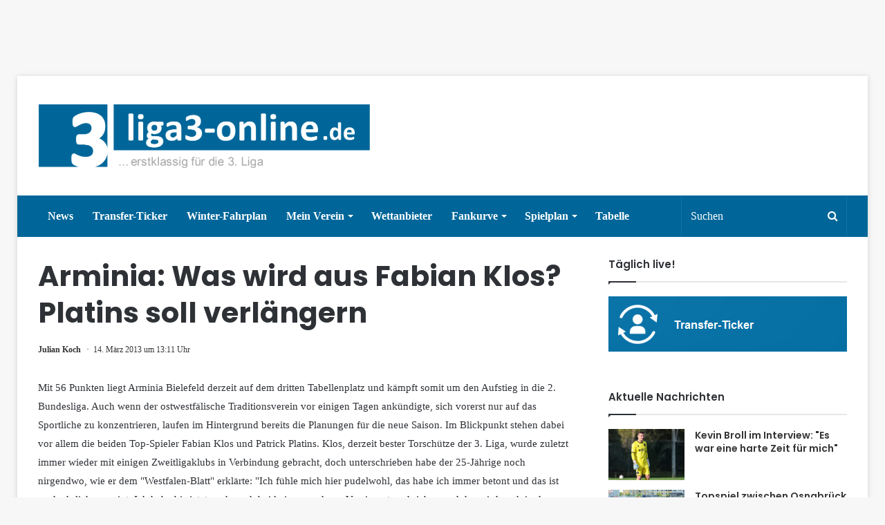

--- FILE ---
content_type: text/html; charset=UTF-8
request_url: https://www.liga3-online.de/arminia-was-wird-aus-fabian-klos-platins-soll-verlangern/
body_size: 20704
content:
<!DOCTYPE html>
<html lang="de">
<head>
          <script type="text/javascript" data-cmp-ab="1" src="https://cdn.consentmanager.net/delivery/autoblocking/dc5dc895ddf4.js" data-cmp-host="d.delivery.consentmanager.net" data-cmp-cdn="cdn.consentmanager.net" data-cmp-codesrc="1"></script>

         <link rel="stylesheet" href="https://www.liga3-online.de/wp-content/uploads/omgf/webfont-loader-0-mod-jj4n4/webfont-loader-0-mod-jj4n4.css" media="all" data-cmp-info="10">
         <style>
                 .wf-active .logo-text, .wf-active h1, .wf-active h2, .wf-active h3, .wf-active h4, .wf-active h5, .wf-active h6 {
    font-family: 'Poppins' !important;
}
         </style>





         <meta charset="UTF-8" />
        <link rel="profile" href="https://gmpg.org/xfn/11" />
        <link rel="pingback" href="https://www.liga3-online.de/xmlrpc.php" />
        <title>Arminia: Was wird aus Fabian Klos? Platins soll verlängern &#8211; liga3-online.de</title>
<meta name='robots' content='max-image-preview:large' />
	<style>img:is([sizes="auto" i], [sizes^="auto," i]) { contain-intrinsic-size: 3000px 1500px }</style>
	<link rel="alternate" type="application/rss+xml" title="liga3-online.de &raquo; Feed" href="https://www.liga3-online.de/feed/" />
<link rel="alternate" type="application/rss+xml" title="liga3-online.de &raquo; Kommentar-Feed" href="https://www.liga3-online.de/comments/feed/" />
<link rel="alternate" type="application/rss+xml" title="liga3-online.de &raquo; Arminia: Was wird aus Fabian Klos? Platins soll verlängern-Kommentar-Feed" href="https://www.liga3-online.de/arminia-was-wird-aus-fabian-klos-platins-soll-verlangern/feed/" />
<link id='omgf-preload-0' rel='preload' href='https://www.liga3-online.de/wp-content/uploads/omgf/webfont-loader-0-mod-jj4n4/poppins-normal-400.woff2' as='font' type='font/woff2' crossorigin />
<link id='omgf-preload-1' rel='preload' href='https://www.liga3-online.de/wp-content/uploads/omgf/webfont-loader-0-mod-jj4n4/poppins-normal-500.woff2' as='font' type='font/woff2' crossorigin />
<link id='omgf-preload-2' rel='preload' href='https://www.liga3-online.de/wp-content/uploads/omgf/webfont-loader-0-mod-jj4n4/poppins-normal-600.woff2' as='font' type='font/woff2' crossorigin />
<link id='omgf-preload-3' rel='preload' href='https://www.liga3-online.de/wp-content/uploads/omgf/webfont-loader-0-mod-jj4n4/poppins-normal-700.woff2' as='font' type='font/woff2' crossorigin />
<script type="text/javascript">
/* <![CDATA[ */
window._wpemojiSettings = {"baseUrl":"https:\/\/s.w.org\/images\/core\/emoji\/16.0.1\/72x72\/","ext":".png","svgUrl":"https:\/\/s.w.org\/images\/core\/emoji\/16.0.1\/svg\/","svgExt":".svg","source":{"concatemoji":"https:\/\/www.liga3-online.de\/wp-includes\/js\/wp-emoji-release.min.js"}};
/*! This file is auto-generated */
!function(s,n){var o,i,e;function c(e){try{var t={supportTests:e,timestamp:(new Date).valueOf()};sessionStorage.setItem(o,JSON.stringify(t))}catch(e){}}function p(e,t,n){e.clearRect(0,0,e.canvas.width,e.canvas.height),e.fillText(t,0,0);var t=new Uint32Array(e.getImageData(0,0,e.canvas.width,e.canvas.height).data),a=(e.clearRect(0,0,e.canvas.width,e.canvas.height),e.fillText(n,0,0),new Uint32Array(e.getImageData(0,0,e.canvas.width,e.canvas.height).data));return t.every(function(e,t){return e===a[t]})}function u(e,t){e.clearRect(0,0,e.canvas.width,e.canvas.height),e.fillText(t,0,0);for(var n=e.getImageData(16,16,1,1),a=0;a<n.data.length;a++)if(0!==n.data[a])return!1;return!0}function f(e,t,n,a){switch(t){case"flag":return n(e,"\ud83c\udff3\ufe0f\u200d\u26a7\ufe0f","\ud83c\udff3\ufe0f\u200b\u26a7\ufe0f")?!1:!n(e,"\ud83c\udde8\ud83c\uddf6","\ud83c\udde8\u200b\ud83c\uddf6")&&!n(e,"\ud83c\udff4\udb40\udc67\udb40\udc62\udb40\udc65\udb40\udc6e\udb40\udc67\udb40\udc7f","\ud83c\udff4\u200b\udb40\udc67\u200b\udb40\udc62\u200b\udb40\udc65\u200b\udb40\udc6e\u200b\udb40\udc67\u200b\udb40\udc7f");case"emoji":return!a(e,"\ud83e\udedf")}return!1}function g(e,t,n,a){var r="undefined"!=typeof WorkerGlobalScope&&self instanceof WorkerGlobalScope?new OffscreenCanvas(300,150):s.createElement("canvas"),o=r.getContext("2d",{willReadFrequently:!0}),i=(o.textBaseline="top",o.font="600 32px Arial",{});return e.forEach(function(e){i[e]=t(o,e,n,a)}),i}function t(e){var t=s.createElement("script");t.src=e,t.defer=!0,s.head.appendChild(t)}"undefined"!=typeof Promise&&(o="wpEmojiSettingsSupports",i=["flag","emoji"],n.supports={everything:!0,everythingExceptFlag:!0},e=new Promise(function(e){s.addEventListener("DOMContentLoaded",e,{once:!0})}),new Promise(function(t){var n=function(){try{var e=JSON.parse(sessionStorage.getItem(o));if("object"==typeof e&&"number"==typeof e.timestamp&&(new Date).valueOf()<e.timestamp+604800&&"object"==typeof e.supportTests)return e.supportTests}catch(e){}return null}();if(!n){if("undefined"!=typeof Worker&&"undefined"!=typeof OffscreenCanvas&&"undefined"!=typeof URL&&URL.createObjectURL&&"undefined"!=typeof Blob)try{var e="postMessage("+g.toString()+"("+[JSON.stringify(i),f.toString(),p.toString(),u.toString()].join(",")+"));",a=new Blob([e],{type:"text/javascript"}),r=new Worker(URL.createObjectURL(a),{name:"wpTestEmojiSupports"});return void(r.onmessage=function(e){c(n=e.data),r.terminate(),t(n)})}catch(e){}c(n=g(i,f,p,u))}t(n)}).then(function(e){for(var t in e)n.supports[t]=e[t],n.supports.everything=n.supports.everything&&n.supports[t],"flag"!==t&&(n.supports.everythingExceptFlag=n.supports.everythingExceptFlag&&n.supports[t]);n.supports.everythingExceptFlag=n.supports.everythingExceptFlag&&!n.supports.flag,n.DOMReady=!1,n.readyCallback=function(){n.DOMReady=!0}}).then(function(){return e}).then(function(){var e;n.supports.everything||(n.readyCallback(),(e=n.source||{}).concatemoji?t(e.concatemoji):e.wpemoji&&e.twemoji&&(t(e.twemoji),t(e.wpemoji)))}))}((window,document),window._wpemojiSettings);
/* ]]> */
</script>
<style id='wp-emoji-styles-inline-css' type='text/css'>

	img.wp-smiley, img.emoji {
		display: inline !important;
		border: none !important;
		box-shadow: none !important;
		height: 1em !important;
		width: 1em !important;
		margin: 0 0.07em !important;
		vertical-align: -0.1em !important;
		background: none !important;
		padding: 0 !important;
	}
</style>
<link rel='stylesheet' id='wp-block-library-css' href='https://www.liga3-online.de/wp-includes/css/dist/block-library/style.min.css' type='text/css' media='all' />
<style id='wp-block-library-theme-inline-css' type='text/css'>
.wp-block-audio :where(figcaption){color:#555;font-size:13px;text-align:center}.is-dark-theme .wp-block-audio :where(figcaption){color:#ffffffa6}.wp-block-audio{margin:0 0 1em}.wp-block-code{border:1px solid #ccc;border-radius:4px;font-family:Menlo,Consolas,monaco,monospace;padding:.8em 1em}.wp-block-embed :where(figcaption){color:#555;font-size:13px;text-align:center}.is-dark-theme .wp-block-embed :where(figcaption){color:#ffffffa6}.wp-block-embed{margin:0 0 1em}.blocks-gallery-caption{color:#555;font-size:13px;text-align:center}.is-dark-theme .blocks-gallery-caption{color:#ffffffa6}:root :where(.wp-block-image figcaption){color:#555;font-size:13px;text-align:center}.is-dark-theme :root :where(.wp-block-image figcaption){color:#ffffffa6}.wp-block-image{margin:0 0 1em}.wp-block-pullquote{border-bottom:4px solid;border-top:4px solid;color:currentColor;margin-bottom:1.75em}.wp-block-pullquote cite,.wp-block-pullquote footer,.wp-block-pullquote__citation{color:currentColor;font-size:.8125em;font-style:normal;text-transform:uppercase}.wp-block-quote{border-left:.25em solid;margin:0 0 1.75em;padding-left:1em}.wp-block-quote cite,.wp-block-quote footer{color:currentColor;font-size:.8125em;font-style:normal;position:relative}.wp-block-quote:where(.has-text-align-right){border-left:none;border-right:.25em solid;padding-left:0;padding-right:1em}.wp-block-quote:where(.has-text-align-center){border:none;padding-left:0}.wp-block-quote.is-large,.wp-block-quote.is-style-large,.wp-block-quote:where(.is-style-plain){border:none}.wp-block-search .wp-block-search__label{font-weight:700}.wp-block-search__button{border:1px solid #ccc;padding:.375em .625em}:where(.wp-block-group.has-background){padding:1.25em 2.375em}.wp-block-separator.has-css-opacity{opacity:.4}.wp-block-separator{border:none;border-bottom:2px solid;margin-left:auto;margin-right:auto}.wp-block-separator.has-alpha-channel-opacity{opacity:1}.wp-block-separator:not(.is-style-wide):not(.is-style-dots){width:100px}.wp-block-separator.has-background:not(.is-style-dots){border-bottom:none;height:1px}.wp-block-separator.has-background:not(.is-style-wide):not(.is-style-dots){height:2px}.wp-block-table{margin:0 0 1em}.wp-block-table td,.wp-block-table th{word-break:normal}.wp-block-table :where(figcaption){color:#555;font-size:13px;text-align:center}.is-dark-theme .wp-block-table :where(figcaption){color:#ffffffa6}.wp-block-video :where(figcaption){color:#555;font-size:13px;text-align:center}.is-dark-theme .wp-block-video :where(figcaption){color:#ffffffa6}.wp-block-video{margin:0 0 1em}:root :where(.wp-block-template-part.has-background){margin-bottom:0;margin-top:0;padding:1.25em 2.375em}
</style>
<style id='classic-theme-styles-inline-css' type='text/css'>
/*! This file is auto-generated */
.wp-block-button__link{color:#fff;background-color:#32373c;border-radius:9999px;box-shadow:none;text-decoration:none;padding:calc(.667em + 2px) calc(1.333em + 2px);font-size:1.125em}.wp-block-file__button{background:#32373c;color:#fff;text-decoration:none}
</style>
<style id='pdfp-pdfposter-style-inline-css' type='text/css'>
.pdfp_wrapper .pdf{position:relative}.pdfp_wrapper.pdfp_popup_enabled .iframe_wrapper{display:none}.pdfp_wrapper.pdfp_popup_enabled .iframe_wrapper:fullscreen{display:block}.pdfp_wrapper .iframe_wrapper{height:100%;width:100%}.pdfp_wrapper .iframe_wrapper:fullscreen iframe{height:100vh!important}.pdfp_wrapper .iframe_wrapper iframe{width:100%}.pdfp_wrapper .iframe_wrapper .close{background:#fff;border:1px solid #ddd;border-radius:3px;color:#222;cursor:pointer;display:none;font-family:sans-serif;font-size:36px;line-height:100%;padding:0 7px;position:absolute;right:12px;top:35px;z-index:9999}.pdfp_wrapper .iframe_wrapper:fullscreen .close{display:block}.pdfp_wrapper .pdfp_fullscreen_close{display:none}.pdfp_wrapper.pdfp_fullscreen_opened .pdfp_fullscreen_close{align-items:center;background:#fff;border-radius:3px;color:#222;cursor:pointer;display:flex;font-size:35px;height:30px;justify-content:center;overflow:hidden;padding-bottom:4px;position:fixed;right:20px;top:20px;width:32px}.pdfp_wrapper.pdfp_fullscreen_opened .pdfp_fullscreen_overlay{background:#2229;height:100%;left:0;position:fixed;top:0;width:100%}.pdfp_wrapper.pdfp_fullscreen_opened .iframe_wrapper{display:block;height:90vh;left:50%;max-width:95%;position:fixed;top:50%;transform:translate(-50%,-50%);width:900px;z-index:99999999999}.pdfp_wrapper iframe{border:none;outline:none}.pdfp-adobe-viewer{border:1px solid #ddd;border-radius:3px;cursor:pointer;outline:none;text-decoration:none}.pdfp_download{margin-right:15px}.cta_wrapper{margin-bottom:10px;text-align:left}.cta_wrapper button{cursor:pointer}.pdfp_wrapper p{margin:10px 0;text-align:center}.popout-disabled{height:50px;position:absolute;right:12px;top:12px;width:50px}.pdfp_wrapper iframe{max-width:100%}.ViewSDK_hideOverflow[data-align=center]{margin-left:auto;margin-right:auto}.ViewSDK_hideOverflow[data-align=left]{margin-right:auto}.ViewSDK_hideOverflow[data-align=right]{margin-left:auto}@media screen and (max-width:768px){.pdfp_wrapper iframe{height:calc(100vw + 120px)}}@media screen and (max-width:576px){.cta_wrapper .pdfp_download{margin-bottom:10px;margin-right:0}.cta_wrapper .pdfp_download button{margin-right:0!important}.cta_wrapper{align-items:center;display:flex;flex-direction:column}}
.pdfp_wrapper .pdf{position:relative}.pdfp_wrapper .iframe_wrapper{height:100%;width:100%}.pdfp_wrapper .iframe_wrapper:fullscreen iframe{height:100vh!important}.pdfp_wrapper .iframe_wrapper iframe{width:100%}.pdfp_wrapper .iframe_wrapper .close{background:#fff;border:1px solid #ddd;border-radius:3px;color:#222;cursor:pointer;display:none;font-family:sans-serif;font-size:36px;line-height:100%;padding:0 7px;position:absolute;right:12px;top:35px;z-index:9999}.pdfp_wrapper .iframe_wrapper:fullscreen .close{display:block}.pdfp-adobe-viewer{border:1px solid #ddd;border-radius:3px;cursor:pointer;outline:none;text-decoration:none}.pdfp_download{margin-right:15px}.cta_wrapper{margin-bottom:10px}.pdfp_wrapper p{margin:10px 0;text-align:center}.popout-disabled{height:50px;position:absolute;right:12px;top:12px;width:50px}@media screen and (max-width:768px){.pdfp_wrapper iframe{height:calc(100vw + 120px)}}.ViewSDK_hideOverflow[data-align=center]{margin-left:auto;margin-right:auto}.ViewSDK_hideOverflow[data-align=left]{margin-right:auto}.ViewSDK_hideOverflow[data-align=right]{margin-left:auto}@media screen and (max-width:768px){.pdfp_wrapper iframe{height:calc(100vw + 120px)!important}}@media screen and (max-width:576px){.cta_wrapper .pdfp_download{margin-bottom:10px;margin-right:0}.cta_wrapper .pdfp_download button{margin-right:0!important}.cta_wrapper{align-items:center;display:flex;flex-direction:column}}

</style>
<style id='global-styles-inline-css' type='text/css'>
:root{--wp--preset--aspect-ratio--square: 1;--wp--preset--aspect-ratio--4-3: 4/3;--wp--preset--aspect-ratio--3-4: 3/4;--wp--preset--aspect-ratio--3-2: 3/2;--wp--preset--aspect-ratio--2-3: 2/3;--wp--preset--aspect-ratio--16-9: 16/9;--wp--preset--aspect-ratio--9-16: 9/16;--wp--preset--color--black: #000000;--wp--preset--color--cyan-bluish-gray: #abb8c3;--wp--preset--color--white: #ffffff;--wp--preset--color--pale-pink: #f78da7;--wp--preset--color--vivid-red: #cf2e2e;--wp--preset--color--luminous-vivid-orange: #ff6900;--wp--preset--color--luminous-vivid-amber: #fcb900;--wp--preset--color--light-green-cyan: #7bdcb5;--wp--preset--color--vivid-green-cyan: #00d084;--wp--preset--color--pale-cyan-blue: #8ed1fc;--wp--preset--color--vivid-cyan-blue: #0693e3;--wp--preset--color--vivid-purple: #9b51e0;--wp--preset--gradient--vivid-cyan-blue-to-vivid-purple: linear-gradient(135deg,rgba(6,147,227,1) 0%,rgb(155,81,224) 100%);--wp--preset--gradient--light-green-cyan-to-vivid-green-cyan: linear-gradient(135deg,rgb(122,220,180) 0%,rgb(0,208,130) 100%);--wp--preset--gradient--luminous-vivid-amber-to-luminous-vivid-orange: linear-gradient(135deg,rgba(252,185,0,1) 0%,rgba(255,105,0,1) 100%);--wp--preset--gradient--luminous-vivid-orange-to-vivid-red: linear-gradient(135deg,rgba(255,105,0,1) 0%,rgb(207,46,46) 100%);--wp--preset--gradient--very-light-gray-to-cyan-bluish-gray: linear-gradient(135deg,rgb(238,238,238) 0%,rgb(169,184,195) 100%);--wp--preset--gradient--cool-to-warm-spectrum: linear-gradient(135deg,rgb(74,234,220) 0%,rgb(151,120,209) 20%,rgb(207,42,186) 40%,rgb(238,44,130) 60%,rgb(251,105,98) 80%,rgb(254,248,76) 100%);--wp--preset--gradient--blush-light-purple: linear-gradient(135deg,rgb(255,206,236) 0%,rgb(152,150,240) 100%);--wp--preset--gradient--blush-bordeaux: linear-gradient(135deg,rgb(254,205,165) 0%,rgb(254,45,45) 50%,rgb(107,0,62) 100%);--wp--preset--gradient--luminous-dusk: linear-gradient(135deg,rgb(255,203,112) 0%,rgb(199,81,192) 50%,rgb(65,88,208) 100%);--wp--preset--gradient--pale-ocean: linear-gradient(135deg,rgb(255,245,203) 0%,rgb(182,227,212) 50%,rgb(51,167,181) 100%);--wp--preset--gradient--electric-grass: linear-gradient(135deg,rgb(202,248,128) 0%,rgb(113,206,126) 100%);--wp--preset--gradient--midnight: linear-gradient(135deg,rgb(2,3,129) 0%,rgb(40,116,252) 100%);--wp--preset--font-size--small: 13px;--wp--preset--font-size--medium: 20px;--wp--preset--font-size--large: 36px;--wp--preset--font-size--x-large: 42px;--wp--preset--spacing--20: 0.44rem;--wp--preset--spacing--30: 0.67rem;--wp--preset--spacing--40: 1rem;--wp--preset--spacing--50: 1.5rem;--wp--preset--spacing--60: 2.25rem;--wp--preset--spacing--70: 3.38rem;--wp--preset--spacing--80: 5.06rem;--wp--preset--shadow--natural: 6px 6px 9px rgba(0, 0, 0, 0.2);--wp--preset--shadow--deep: 12px 12px 50px rgba(0, 0, 0, 0.4);--wp--preset--shadow--sharp: 6px 6px 0px rgba(0, 0, 0, 0.2);--wp--preset--shadow--outlined: 6px 6px 0px -3px rgba(255, 255, 255, 1), 6px 6px rgba(0, 0, 0, 1);--wp--preset--shadow--crisp: 6px 6px 0px rgba(0, 0, 0, 1);}:where(.is-layout-flex){gap: 0.5em;}:where(.is-layout-grid){gap: 0.5em;}body .is-layout-flex{display: flex;}.is-layout-flex{flex-wrap: wrap;align-items: center;}.is-layout-flex > :is(*, div){margin: 0;}body .is-layout-grid{display: grid;}.is-layout-grid > :is(*, div){margin: 0;}:where(.wp-block-columns.is-layout-flex){gap: 2em;}:where(.wp-block-columns.is-layout-grid){gap: 2em;}:where(.wp-block-post-template.is-layout-flex){gap: 1.25em;}:where(.wp-block-post-template.is-layout-grid){gap: 1.25em;}.has-black-color{color: var(--wp--preset--color--black) !important;}.has-cyan-bluish-gray-color{color: var(--wp--preset--color--cyan-bluish-gray) !important;}.has-white-color{color: var(--wp--preset--color--white) !important;}.has-pale-pink-color{color: var(--wp--preset--color--pale-pink) !important;}.has-vivid-red-color{color: var(--wp--preset--color--vivid-red) !important;}.has-luminous-vivid-orange-color{color: var(--wp--preset--color--luminous-vivid-orange) !important;}.has-luminous-vivid-amber-color{color: var(--wp--preset--color--luminous-vivid-amber) !important;}.has-light-green-cyan-color{color: var(--wp--preset--color--light-green-cyan) !important;}.has-vivid-green-cyan-color{color: var(--wp--preset--color--vivid-green-cyan) !important;}.has-pale-cyan-blue-color{color: var(--wp--preset--color--pale-cyan-blue) !important;}.has-vivid-cyan-blue-color{color: var(--wp--preset--color--vivid-cyan-blue) !important;}.has-vivid-purple-color{color: var(--wp--preset--color--vivid-purple) !important;}.has-black-background-color{background-color: var(--wp--preset--color--black) !important;}.has-cyan-bluish-gray-background-color{background-color: var(--wp--preset--color--cyan-bluish-gray) !important;}.has-white-background-color{background-color: var(--wp--preset--color--white) !important;}.has-pale-pink-background-color{background-color: var(--wp--preset--color--pale-pink) !important;}.has-vivid-red-background-color{background-color: var(--wp--preset--color--vivid-red) !important;}.has-luminous-vivid-orange-background-color{background-color: var(--wp--preset--color--luminous-vivid-orange) !important;}.has-luminous-vivid-amber-background-color{background-color: var(--wp--preset--color--luminous-vivid-amber) !important;}.has-light-green-cyan-background-color{background-color: var(--wp--preset--color--light-green-cyan) !important;}.has-vivid-green-cyan-background-color{background-color: var(--wp--preset--color--vivid-green-cyan) !important;}.has-pale-cyan-blue-background-color{background-color: var(--wp--preset--color--pale-cyan-blue) !important;}.has-vivid-cyan-blue-background-color{background-color: var(--wp--preset--color--vivid-cyan-blue) !important;}.has-vivid-purple-background-color{background-color: var(--wp--preset--color--vivid-purple) !important;}.has-black-border-color{border-color: var(--wp--preset--color--black) !important;}.has-cyan-bluish-gray-border-color{border-color: var(--wp--preset--color--cyan-bluish-gray) !important;}.has-white-border-color{border-color: var(--wp--preset--color--white) !important;}.has-pale-pink-border-color{border-color: var(--wp--preset--color--pale-pink) !important;}.has-vivid-red-border-color{border-color: var(--wp--preset--color--vivid-red) !important;}.has-luminous-vivid-orange-border-color{border-color: var(--wp--preset--color--luminous-vivid-orange) !important;}.has-luminous-vivid-amber-border-color{border-color: var(--wp--preset--color--luminous-vivid-amber) !important;}.has-light-green-cyan-border-color{border-color: var(--wp--preset--color--light-green-cyan) !important;}.has-vivid-green-cyan-border-color{border-color: var(--wp--preset--color--vivid-green-cyan) !important;}.has-pale-cyan-blue-border-color{border-color: var(--wp--preset--color--pale-cyan-blue) !important;}.has-vivid-cyan-blue-border-color{border-color: var(--wp--preset--color--vivid-cyan-blue) !important;}.has-vivid-purple-border-color{border-color: var(--wp--preset--color--vivid-purple) !important;}.has-vivid-cyan-blue-to-vivid-purple-gradient-background{background: var(--wp--preset--gradient--vivid-cyan-blue-to-vivid-purple) !important;}.has-light-green-cyan-to-vivid-green-cyan-gradient-background{background: var(--wp--preset--gradient--light-green-cyan-to-vivid-green-cyan) !important;}.has-luminous-vivid-amber-to-luminous-vivid-orange-gradient-background{background: var(--wp--preset--gradient--luminous-vivid-amber-to-luminous-vivid-orange) !important;}.has-luminous-vivid-orange-to-vivid-red-gradient-background{background: var(--wp--preset--gradient--luminous-vivid-orange-to-vivid-red) !important;}.has-very-light-gray-to-cyan-bluish-gray-gradient-background{background: var(--wp--preset--gradient--very-light-gray-to-cyan-bluish-gray) !important;}.has-cool-to-warm-spectrum-gradient-background{background: var(--wp--preset--gradient--cool-to-warm-spectrum) !important;}.has-blush-light-purple-gradient-background{background: var(--wp--preset--gradient--blush-light-purple) !important;}.has-blush-bordeaux-gradient-background{background: var(--wp--preset--gradient--blush-bordeaux) !important;}.has-luminous-dusk-gradient-background{background: var(--wp--preset--gradient--luminous-dusk) !important;}.has-pale-ocean-gradient-background{background: var(--wp--preset--gradient--pale-ocean) !important;}.has-electric-grass-gradient-background{background: var(--wp--preset--gradient--electric-grass) !important;}.has-midnight-gradient-background{background: var(--wp--preset--gradient--midnight) !important;}.has-small-font-size{font-size: var(--wp--preset--font-size--small) !important;}.has-medium-font-size{font-size: var(--wp--preset--font-size--medium) !important;}.has-large-font-size{font-size: var(--wp--preset--font-size--large) !important;}.has-x-large-font-size{font-size: var(--wp--preset--font-size--x-large) !important;}
:where(.wp-block-post-template.is-layout-flex){gap: 1.25em;}:where(.wp-block-post-template.is-layout-grid){gap: 1.25em;}
:where(.wp-block-columns.is-layout-flex){gap: 2em;}:where(.wp-block-columns.is-layout-grid){gap: 2em;}
:root :where(.wp-block-pullquote){font-size: 1.5em;line-height: 1.6;}
</style>
<link rel='stylesheet' id='mks_shortcodes_fntawsm_css-css' href='https://www.liga3-online.de/wp-content/uploads/omgf/plugins/meks-flexible-shortcodes/css/font-awesome/css/font-awesome.min.css' type='text/css' media='screen' />
<link rel='stylesheet' id='mks_shortcodes_simple_line_icons-css' href='https://www.liga3-online.de/wp-content/uploads/omgf/plugins/meks-flexible-shortcodes/css/simple-line/simple-line-icons.css' type='text/css' media='screen' />
<link rel='stylesheet' id='mks_shortcodes_css-css' href='https://www.liga3-online.de/wp-content/plugins/meks-flexible-shortcodes/css/style.css' type='text/css' media='screen' />
<link rel='stylesheet' id='pdfp-public-css' href='https://www.liga3-online.de/wp-content/plugins/pdf-poster/build/public.css' type='text/css' media='all' />
<link rel='stylesheet' id='wp-polls-css' href='https://www.liga3-online.de/wp-content/plugins/wp-polls/polls-css.css' type='text/css' media='all' />
<style id='wp-polls-inline-css' type='text/css'>
.wp-polls .pollbar {
	margin: 1px;
	font-size: 6px;
	line-height: 8px;
	height: 8px;
	background-image: url('https://www.liga3-online.de/wp-content/plugins/wp-polls/images/default/pollbg.gif');
	border: 1px solid #c8c8c8;
}

</style>
<link rel='stylesheet' id='yop-public-css' href='https://www.liga3-online.de/wp-content/uploads/omgf/plugins/yop-poll/public/assets/css/yop-poll-public-6.5.37.css' type='text/css' media='all' />
<link rel='stylesheet' id='tie-css-styles-css' href='https://www.liga3-online.de/wp-content/uploads/omgf/themes/jannah/assets/css/style.css' type='text/css' media='all' />
<link rel='stylesheet' id='tie-css-ilightbox-css' href='https://www.liga3-online.de/wp-content/themes/jannah/assets/css/ilightbox/dark-skin/skin.css' type='text/css' media='all' />
<style id='tie-css-ilightbox-inline-css' type='text/css'>
.wf-active .logo-text,.wf-active h1,.wf-active h2,.wf-active h3,.wf-active h4,.wf-active h5,.wf-active h6{font-family: 'Poppins';}.brand-title,a:hover,#tie-popup-search-submit,#logo.text-logo a,.theme-header nav .components #search-submit:hover,.theme-header .header-nav .components > li:hover > a,.theme-header .header-nav .components li a:hover,.main-menu ul.cats-vertical li a.is-active,.main-menu ul.cats-vertical li a:hover,.main-nav li.mega-menu .post-meta a:hover,.main-nav li.mega-menu .post-box-title a:hover,.main-nav-light .main-nav .menu ul li:hover > a,.main-nav-light .main-nav .menu ul li.current-menu-item:not(.mega-link-column) > a,.search-in-main-nav.autocomplete-suggestions a:hover,.top-nav .menu li:hover > a,.top-nav .menu > .tie-current-menu > a,.search-in-top-nav.autocomplete-suggestions .post-title a:hover,div.mag-box .mag-box-options .mag-box-filter-links a.active,.mag-box-filter-links .flexMenu-viewMore:hover > a,.stars-rating-active,body .tabs.tabs .active > a,.video-play-icon,.spinner-circle:after,#go-to-content:hover,.comment-list .comment-author .fn,.commentlist .comment-author .fn,blockquote::before,blockquote cite,blockquote.quote-simple p,.multiple-post-pages a:hover,#story-index li .is-current,.latest-tweets-widget .twitter-icon-wrap span,.wide-slider-nav-wrapper .slide,.wide-next-prev-slider-wrapper .tie-slider-nav li:hover span,#instagram-link:hover,.review-final-score h3,#mobile-menu-icon:hover .menu-text,.entry a,.entry .post-bottom-meta a[href]:hover,.widget.tie-weather-widget .icon-basecloud-bg:after,q a,blockquote a,.site-footer a:hover,.site-footer .stars-rating-active,.site-footer .twitter-icon-wrap span,.site-info a:hover{color: #006699;}[type='submit'],.button,.generic-button a,.generic-button button,.theme-header .header-nav .comp-sub-menu a.button.guest-btn:hover,.theme-header .header-nav .comp-sub-menu a.checkout-button,nav.main-nav .menu > li.tie-current-menu > a,nav.main-nav .menu > li:hover > a,.main-menu .mega-links-head:after,.main-nav .mega-menu.mega-cat .cats-horizontal li a.is-active,.main-nav .mega-menu.mega-cat .cats-horizontal li a:hover,#mobile-menu-icon:hover .nav-icon,#mobile-menu-icon:hover .nav-icon:before,#mobile-menu-icon:hover .nav-icon:after,.search-in-main-nav.autocomplete-suggestions a.button,.search-in-top-nav.autocomplete-suggestions a.button,.spinner > div,.post-cat,.pages-numbers li.current span,.multiple-post-pages > span,#tie-wrapper .mejs-container .mejs-controls,.mag-box-filter-links a:hover,.slider-arrow-nav a:not(.pagination-disabled):hover,.comment-list .reply a:hover,.commentlist .reply a:hover,#reading-position-indicator,#story-index-icon,.videos-block .playlist-title,.review-percentage .review-item span span,.tie-slick-dots li.slick-active button,.tie-slick-dots li button:hover,.digital-rating-static strong,.timeline-widget li a:hover .date:before,#wp-calendar #today,.posts-list-counter li:before,.cat-counter a + span,.tie-slider-nav li span:hover,.fullwidth-area .widget_tag_cloud .tagcloud a:hover,.magazine2:not(.block-head-4) .dark-widgetized-area ul.tabs a:hover,.magazine2:not(.block-head-4) .dark-widgetized-area ul.tabs .active a,.magazine1 .dark-widgetized-area ul.tabs a:hover,.magazine1 .dark-widgetized-area ul.tabs .active a,.block-head-4.magazine2 .dark-widgetized-area .tabs.tabs .active a,.block-head-4.magazine2 .dark-widgetized-area .tabs > .active a:before,.block-head-4.magazine2 .dark-widgetized-area .tabs > .active a:after,.demo_store,.demo #logo:after,.widget.tie-weather-widget,span.video-close-btn:hover,#go-to-top,.latest-tweets-widget .slider-links .button:not(:hover){background-color: #006699;color: #FFFFFF;}.tie-weather-widget .widget-title h4,.block-head-4.magazine2 #footer .tabs .active a:hover{color: #FFFFFF;}pre,code,.pages-numbers li.current span,.theme-header .header-nav .comp-sub-menu a.button.guest-btn:hover,.multiple-post-pages > span,.post-content-slideshow .tie-slider-nav li span:hover,#tie-body .tie-slider-nav li > span:hover,#instagram-link:before,#instagram-link:after,.slider-arrow-nav a:not(.pagination-disabled):hover,.main-nav .mega-menu.mega-cat .cats-horizontal li a.is-active,.main-nav .mega-menu.mega-cat .cats-horizontal li a:hover,.main-menu .menu > li > .menu-sub-content{border-color: #006699;}.main-menu .menu > li.tie-current-menu{border-bottom-color: #006699;}.top-nav .menu li.menu-item-has-children:hover > a:before{border-top-color: #006699;}.main-nav .main-menu .menu > li.tie-current-menu > a:before,.main-nav .main-menu .menu > li:hover > a:before{border-top-color: #FFFFFF;}header.main-nav-light .main-nav .menu-item-has-children li:hover > a:before,header.main-nav-light .main-nav .mega-menu li:hover > a:before{border-left-color: #006699;}.rtl header.main-nav-light .main-nav .menu-item-has-children li:hover > a:before,.rtl header.main-nav-light .main-nav .mega-menu li:hover > a:before{border-right-color: #006699;border-left-color: transparent;}.top-nav ul.menu li .menu-item-has-children:hover > a:before{border-top-color: transparent;border-left-color: #006699;}.rtl .top-nav ul.menu li .menu-item-has-children:hover > a:before{border-left-color: transparent;border-right-color: #006699;}::-moz-selection{background-color: #006699;color: #FFFFFF;}::selection{background-color: #006699;color: #FFFFFF;}circle.circle_bar{stroke: #006699;}#reading-position-indicator{box-shadow: 0 0 10px rgba( 0,102,153,0.7);}#tie-popup-search-submit:hover,#logo.text-logo a:hover,.entry a:hover,.block-head-4.magazine2 .site-footer .tabs li a:hover,q a:hover,blockquote a:hover{color: #003467;}.button:hover,input[type='submit']:hover,.generic-button a:hover,.generic-button button:hover,a.post-cat:hover,.site-footer .button:hover,.site-footer [type='submit']:hover,.search-in-main-nav.autocomplete-suggestions a.button:hover,.search-in-top-nav.autocomplete-suggestions a.button:hover,.theme-header .header-nav .comp-sub-menu a.checkout-button:hover{background-color: #003467;color: #FFFFFF;}.theme-header .header-nav .comp-sub-menu a.checkout-button:not(:hover),.entry a.button{color: #FFFFFF;}#story-index.is-compact ul{background-color: #006699;}#story-index.is-compact ul li a,#story-index.is-compact ul li .is-current{color: #FFFFFF;}#main-nav ul.menu > li.tie-current-menu > a,#main-nav ul.menu > li:hover > a,#main-nav .spinner > div,.main-menu .mega-links-head:after{background-color: !important;}#main-nav a,#main-nav .dropdown-social-icons li a span,.search-in-main-nav.autocomplete-suggestions a {color: #FFFFFF !important;}#main-nav .main-menu ul.menu > li.tie-current-menu,#theme-header nav .menu > li > .menu-sub-content{border-color: ;}#main-nav .spinner-circle:after{color: !important;}.main-nav-light #main-nav .menu-item-has-children li:hover > a:before,.main-nav-light #main-nav .mega-menu li:hover > a:before{border-left-color: #FFFFFF !important;}.rtl .main-nav-light #main-nav .menu-item-has-children li:hover > a:before,.rtl .main-nav-light #main-nav .mega-menu li:hover > a:before{border-right-color: #FFFFFF !important;border-left-color: transparent !important;}#tie-body .mag-box-title h3 a,#tie-body .block-more-button{color: #006699;}#tie-body .mag-box-title h3 a:hover,#tie-body .block-more-button:hover{color: #003467;}#tie-body .mag-box-title{color: #006699;}#tie-body .mag-box-title:before{border-top-color: #006699;}#tie-body .mag-box-title:after,#tie-body #footer .widget-title:after{background-color: #006699;}#main-nav{background-color : #006699;border-width: 0;}#theme-header #main-nav:not(.fixed-nav){bottom: 0;}#main-nav.fixed-nav{background-color : rgba( 0,102,153 ,0.95);}#main-nav .main-menu-wrapper,#main-nav .menu-sub-content,#main-nav .comp-sub-menu,#main-nav .guest-btn,.search-in-main-nav.autocomplete-suggestions{background-color: #006699;}#main-nav .icon-basecloud-bg:after{color: #006699;}#main-nav *,.search-in-main-nav.autocomplete-suggestions{border-color: rgba(255,255,255,0.07);}.main-nav-boxed #main-nav .main-menu-wrapper{border-width: 0;}#footer{background-color: #006699;}#site-info{background-color: #006699;}@media (max-width: 991px) {#tie-wrapper #theme-header,#tie-wrapper #theme-header #main-nav .main-menu-wrapper,#tie-wrapper #theme-header .logo-container{background: transparent;}#tie-wrapper #theme-header .logo-container,#tie-wrapper #theme-header #main-nav {background-color: #006699;}}#footer .posts-list-counter .posts-list-items li:before{border-color: #006699;}#footer .timeline-widget a .date:before{border-color: rgba(0,102,153,0.8);}#footer .footer-boxed-widget-area,#footer textarea,#footer input:not([type=submit]),#footer select,#footer code,#footer kbd,#footer pre,#footer samp,#footer .show-more-button,#footer .slider-links .tie-slider-nav span,#footer #wp-calendar,#footer #wp-calendar tbody td,#footer #wp-calendar thead th,#footer .widget.buddypress .item-options a{border-color: rgba(255,255,255,0.1);}#footer .social-statistics-widget .white-bg li.social-icons-item a,#footer .widget_tag_cloud .tagcloud a,#footer .latest-tweets-widget .slider-links .tie-slider-nav span,#footer .widget_layered_nav_filters a{border-color: rgba(255,255,255,0.1);}#footer .social-statistics-widget .white-bg li:before{background: rgba(255,255,255,0.1);}.site-footer #wp-calendar tbody td{background: rgba(255,255,255,0.02);}#footer .white-bg .social-icons-item a span.followers span,#footer .circle-three-cols .social-icons-item a .followers-num,#footer .circle-three-cols .social-icons-item a .followers-name{color: rgba(255,255,255,0.8);}#footer .timeline-widget ul:before,#footer .timeline-widget a:not(:hover) .date:before{background-color: #00487b;}#site-info,#site-info ul.social-icons li a:not(:hover) span{color: #ffffff;}a#go-to-top{background: #006699;}
</style>
<link rel='stylesheet' id='tie-theme-child-css-css' href='https://www.liga3-online.de/wp-content/themes/jannah-child/style.css' type='text/css' media='all' />
<!--n2css--><script type="text/javascript" id="jquery-core-js-extra">
/* <![CDATA[ */
var tie = {"is_rtl":"","ajaxurl":"https:\/\/www.liga3-online.de\/wp-admin\/admin-ajax.php","mobile_menu_active":"true","mobile_menu_top":"","mobile_menu_parent":"true","lightbox_all":"true","lightbox_gallery":"true","lightbox_skin":"dark","lightbox_thumb":"horizontal","lightbox_arrows":"true","is_singular":"1","is_sticky_video":"1","reading_indicator":"true","lazyload":"","select_share":"","select_share_twitter":"","select_share_facebook":"","select_share_linkedin":"","select_share_email":"","facebook_app_id":"","twitter_username":"","responsive_tables":"true","ad_blocker_detector":"","sticky_behavior":"default","sticky_desktop":"true","sticky_mobile":"true","sticky_mobile_behavior":"default","ajax_loader":"<div class=\"loader-overlay\"><div class=\"spinner-circle\"><\/div><\/div>","type_to_search":"","lang_no_results":"Nichts gefunden"};
/* ]]> */
</script>
<script type="text/javascript" src="https://www.liga3-online.de/wp-includes/js/jquery/jquery.min.js" id="jquery-core-js"></script>
<script type="text/javascript" src="https://www.liga3-online.de/wp-includes/js/jquery/jquery-migrate.min.js" id="jquery-migrate-js"></script>
<script type="text/javascript" id="yop-public-js-extra">
/* <![CDATA[ */
var objectL10n = {"yopPollParams":{"urlParams":{"ajax":"https:\/\/www.liga3-online.de\/wp-admin\/admin-ajax.php","wpLogin":"https:\/\/www.liga3-online.de\/wp-login.php?redirect_to=https%3A%2F%2Fwww.liga3-online.de%2Fwp-admin%2Fadmin-ajax.php%3Faction%3Dyop_poll_record_wordpress_vote"},"apiParams":{"reCaptcha":{"siteKey":""},"reCaptchaV2Invisible":{"siteKey":""},"reCaptchaV3":{"siteKey":""},"hCaptcha":{"siteKey":""},"cloudflareTurnstile":{"siteKey":""}},"captchaParams":{"imgPath":"https:\/\/www.liga3-online.de\/wp-content\/plugins\/yop-poll\/public\/assets\/img\/","url":"https:\/\/www.liga3-online.de\/wp-content\/plugins\/yop-poll\/app.php","accessibilityAlt":"Sound icon","accessibilityTitle":"Accessibility option: listen to a question and answer it!","accessibilityDescription":"Type below the <strong>answer<\/strong> to what you hear. Numbers or words:","explanation":"Click or touch the <strong>ANSWER<\/strong>","refreshAlt":"Refresh\/reload icon","refreshTitle":"Refresh\/reload: get new images and accessibility option!"},"voteParams":{"invalidPoll":"Invalid Poll","noAnswersSelected":"No answer selected","minAnswersRequired":"At least {min_answers_allowed} answer(s) required","maxAnswersRequired":"A max of {max_answers_allowed} answer(s) accepted","noAnswerForOther":"No other answer entered","noValueForCustomField":"{custom_field_name} is required","tooManyCharsForCustomField":"Text for {custom_field_name} is too long","consentNotChecked":"You must agree to our terms and conditions","noCaptchaSelected":"Captcha is required","thankYou":"Thank you for your vote"},"resultsParams":{"singleVote":"vote","multipleVotes":"votes","singleAnswer":"answer","multipleAnswers":"answers"}}};
/* ]]> */
</script>
<script type="text/javascript" src="https://www.liga3-online.de/wp-content/plugins/yop-poll/public/assets/js/yop-poll-public-6.5.37.min.js" id="yop-public-js"></script>
<link rel="https://api.w.org/" href="https://www.liga3-online.de/wp-json/" /><link rel="alternate" title="JSON" type="application/json" href="https://www.liga3-online.de/wp-json/wp/v2/posts/38589" /><link rel="EditURI" type="application/rsd+xml" title="RSD" href="https://www.liga3-online.de/xmlrpc.php?rsd" />
<meta name="generator" content="WordPress 6.8.3" />
<link rel="canonical" href="https://www.liga3-online.de/arminia-was-wird-aus-fabian-klos-platins-soll-verlangern/" />
<link rel='shortlink' href='https://www.liga3-online.de/?p=38589' />
<link rel="alternate" title="oEmbed (JSON)" type="application/json+oembed" href="https://www.liga3-online.de/wp-json/oembed/1.0/embed?url=https%3A%2F%2Fwww.liga3-online.de%2Farminia-was-wird-aus-fabian-klos-platins-soll-verlangern%2F" />
<link rel="alternate" title="oEmbed (XML)" type="text/xml+oembed" href="https://www.liga3-online.de/wp-json/oembed/1.0/embed?url=https%3A%2F%2Fwww.liga3-online.de%2Farminia-was-wird-aus-fabian-klos-platins-soll-verlangern%2F&#038;format=xml" />
        <style>
                    </style>
<meta property="og:type" content="article" /><meta property="og:url" content="https://www.liga3-online.de/arminia-was-wird-aus-fabian-klos-platins-soll-verlangern/" /><meta property="og:title" content="Arminia: Was wird aus Fabian Klos? Platins soll verlängern" /><meta property="og:image" content="https://www.liga3-online.de/wp-content/themes/jannah-child/img/wp/logo-open-graph.png" /><meta property="og:description" content="Mit 56 Punkten liegt Arminia Bielefeld derzeit auf dem dritten Tabellenplatz und kämpft somit um den Aufstieg in die 2. Bundesliga. Auch wenn der ostwestfälische Traditionsverein vor einigen Tagen ankündigte, sich vorerst nur auf das Sportliche zu konzentrieren, laufen im Hintergrund bereits die Planungen für die neue Saison. Im Blickpunkt stehen dabei vor allem die beiden Top-Spieler Fabian Klos und Patrick Platins. " />
<meta name="generator" content="Jannah Child 1.0.1" />
<meta name="theme-color" content="#006699" /><meta name="viewport" content="width=device-width, initial-scale=1.0" /><style type="text/css" media="all">
/* <![CDATA[ */
@import url("https://www.liga3-online.de/wp-content/plugins/wp-table-reloaded/css/plugin.css?ver=1.9.4");
@import url("https://www.liga3-online.de/wp-content/plugins/wp-table-reloaded/css/datatables.css?ver=1.9.4");
.wp-table-reloaded img {
width: auto;
    height: 25px! important;

}

.wp-table-reloaded .even td {

    min-width: 35px;
}


@media screen and (max-width: 465px) {  

.wp-table-reloaded img {
    width: 20px ! important;

    height: auto ! important;

}
}

ul.postTabs li {
text-decoration:none;
display: none;
line-height: 33px ! important;

}

@media screen and (max-width: 740px) {  

ul.postTabs li {
text-decoration:none;
display: none;
line-height: 33px ! important;

}

}






/* ]]> */
</style>
					<script>
						WebFontConfig = { custom: { families: [ 'Poppins:regular,500,600,700:latin' ], urls: [ 'https://www.liga3-online.de/wp-content/uploads/omgf/webfont-loader-0-mod-jj4n4/webfont-loader-0-mod-jj4n4.css' ] } };
						(function(){
							var wf   = document.createElement('script');
							wf.src   = '//ajax.googleapis.com/ajax/libs/webfont/1/webfont.js';
							wf.type  = 'text/javascript';
							wf.async = 'true';
							var s = document.getElementsByTagName('script')[0];
							s.parentNode.insertBefore(wf, s);
						})();
					</script>
				         <meta name="apple-itunes-app" content="app-id=692739440, affiliate-data=myAffiliateData, app-argument=liga3://">
        <script type="text/javascript" src="https://www.liga3-online.de/navtop/jquery-2.1.4.min.js"></script>




</head>





<script type="text/plain" class="cmplazyload" data-cmp-vendor="1009" data-cmp-src="//cdn.vlyby.com/qad/qad-outer2.js" data-PubId="jIiLekrowx6SdPv1PDftRv" data-PlacementId="Default" data-DivId="QADY"></script>































        

                  




<body id="tie-body" class="wp-singular post-template-default single single-post postid-38589 single-format-standard wp-theme-jannah wp-child-theme-jannah-child boxed-layout wrapper-has-shadow block-head-1 magazine2 is-thumb-overlay-disabled is-desktop is-header-layout-3 has-header-ad has-header-below-ad sidebar-right has-sidebar post-layout-1 narrow-title-narrow-media has-mobile-share hide_sidebars">


<div class="background-overlay">






        <div id="tie-container" class="site tie-container">

                


                <div id="tie-wrapper">



                        <div class="stream-item stream-item-above-header"></div>




<header id="theme-header" class="theme-header header-layout-3 main-nav-dark main-nav-below has-shadow mobile-header-centered">
        




<script type="text/plain" class="cmplazyload" data-cmp-vendor="157" data-cmp-src="https://t.seedtag.com/t/5059-0966-01.js"></script>




 	
	





  
					




<div class="container">
        <div class="tie-row logo-row">

                
                <div class="logo-wrapper">
                        <div class="tie-col-md-4 logo-container is-relative has-background-liga3">
                                <p class="is-fully-centered is-hidden-desktop">
                                    <a class="has-text-white" href="https://liga3-online.de"><b>liga3-online.de</b></a>
                                </p>
                                
		<a href="#" id="mobile-menu-icon">
			<span class="nav-icon"></span>

				<span class="screen-reader-text">Menü</span>		</a>
		
		<div id="logo" class="image-logo" >

			
			<a title="liga3-online.de" href="https://www.liga3-online.de/">
				
					<img src="https://www.liga3-online.de/Bilder/Logos/Logo2019.png" alt="liga3-online.de" class="logo_normal" width="481" height="93" style="max-height:93px; width: auto;">
					<img src="https://www.liga3-online.de/Bilder/Logos/Logo2019.png" alt="liga3-online.de" class="logo_2x" width="481" height="93" style="max-height:93px; width: auto;">
							</a>

			
		</div><!-- #logo /-->

		                        </div><!-- .tie-col /-->
                </div><!-- .logo-wrapper /-->

                <div class="tie-col-md-8 stream-item stream-item-top-wrapper"><div class="stream-item-top"></div></div><!-- .tie-col /-->
        </div><!-- .tie-row /-->
</div><!-- .container /-->







<script type="text/plain" class="cmplazyload" data-cmp-vendor="s1" data-cmp-src="https://securepubads.g.doubleclick.net/tag/js/gpt.js"></script>




<script>

  window.googletag = window.googletag || {cmd: []};
  googletag.cmd.push(function() {
    var mappingLeaderboard_1 = googletag.sizeMapping().
    addSize([970, 1],[[728, 90], [970, 90]]). //Devices with viewport width greater than 970
    addSize([800, 1],[[728, 90]]). //Devices with viewport width between 800 and 970
    addSize([768, 1],[[728, 90]]). //Devices with viewport width between 768 and 799
    addSize([0, 0],[]). //Devices with viewport width lower than 768
    build();
	
    var mappingSky = googletag.sizeMapping().
    addSize([1610, 1],[[300, 600], [300, 250], [120, 600], [160, 600], [120, 601]]). //Devices with viewport width greater than 1600
    addSize([1270, 1],[[300, 600], [300, 250], [120, 600], [160, 600], [120, 601]]). //Devices with viewport width greater than 1270
    addSize([1130, 1],[[120, 600], [160, 600]]). //Devices with viewport width greater than 1130
    addSize([1090, 1],[[120, 600]]). //Devices with viewport width greater than 1090
    addSize([0, 0],[]). //Devices with viewport width lower than 1090
    build();
	
    var mappingSkylinks = googletag.sizeMapping().
    addSize([1610, 1],[[300, 600], [300, 250], [120, 600], [160, 600], [120, 601], [120, 602]]). //Devices with viewport width greater than 1600
    addSize([1270, 1],[[300, 600], [300, 250], [120, 600], [160, 600], [120, 601], [120, 602]]). //Devices with viewport width greater than 1270
    addSize([1130, 1],[[120, 600], [160, 600]]). //Devices with viewport width greater than 1130
    addSize([1090, 1],[[120, 600]]). //Devices with viewport width greater than 1090
    addSize([0, 0],[]). //Devices with viewport width lower than 1090
    build();
	
	var mappingLeaderboard_2 = googletag.sizeMapping().
    addSize([970, 1],[[728, 90], [970, 250], [800, 250]]). //Devices with viewport width greater than 970
    addSize([800, 1],[[800, 250], [728, 90]]). //Devices with viewport width between 800 and 970
    addSize([768, 1],[[728, 90]]). //Devices with viewport width between 768 and 799
    addSize([0, 0],[]). //Devices with viewport width lower than 768
    build();
	
	var mappingMR_DT = googletag.sizeMapping().
    addSize([970, 1],[[300, 250]]). //Devices with viewport width greater than 970
    addSize([800, 1],[[300, 250]]). //Devices with viewport width between 800 and 970
    addSize([768, 1],[[300, 250]]). //Devices with viewport width between 768 and 799
    addSize([0, 0],[]). //Devices with viewport width lower than 768
    build();

	var mappingMobile_sticky = googletag.sizeMapping().
    addSize([970, 1],[]). //Devices with viewport width greater than 970
    addSize([800, 1],[]). //Devices with viewport width between 800 and 970
    addSize([768, 1],[]). //Devices with viewport width between 768 and 799
    addSize([0, 0],[[320, 50], [320, 100]]). //Devices with viewport width lower than 768
    build();

	var mappingMR1_mobile = googletag.sizeMapping().
    addSize([970, 1],[]). //Devices with viewport width greater than 970
    addSize([800, 1],[]). //Devices with viewport width between 800 and 970
    addSize([768, 1],[]). //Devices with viewport width between 768 and 799
    addSize([0, 0],[[300, 600], [300, 250]]). //Devices with viewport width lower than 768
    build();

	var mappingMR2_mobile = googletag.sizeMapping().
    addSize([970, 1],[]). //Devices with viewport width greater than 970
    addSize([800, 1],[]). //Devices with viewport width between 800 and 970
    addSize([768, 1],[]). //Devices with viewport width between 768 and 799
    addSize([0, 0],[[300, 600], [300, 250]]). //Devices with viewport width lower than 768
    build();

    googletag.defineSlot('/85920007,108759571/liga3_leaderboard_1', [[728, 90], [970, 90]], 'div-gpt-ad-1699883042432-0').defineSizeMapping(mappingLeaderboard_1).addService(googletag.pubads());
	googletag.defineSlot('/85920007,108759571/liga3_skyscraper_1', [[160, 600], [120, 600],[300, 250], [300, 600], [120, 602]], 'div-gpt-ad-1699883120334-0').defineSizeMapping(mappingSky).addService(googletag.pubads());
    googletag.defineSlot('/85920007,108759571/liga3_skyscraper_links', [[160, 600], [120, 600], [300, 250], [300, 600], [120, 601]], 'div-gpt-ad-1699883195052-0').defineSizeMapping(mappingSkylinks).addService(googletag.pubads());
    googletag.defineSlot('/85920007,108759571/liga3_mobile_sticky', [[320, 50], [320, 100]], 'div-gpt-ad-1699883362000-0').defineSizeMapping(mappingMobile_sticky).addService(googletag.pubads());
	googletag.defineSlot('/85920007,108759571/liga3_MR1_mobile', [[300, 250], [300, 600]], 'div-gpt-ad-1699883428321-0').defineSizeMapping(mappingMR1_mobile).addService(googletag.pubads());
	googletag.defineSlot('/85920007,108759571/liga3_MR2_mobile', [[300, 250], [300, 600]], 'div-gpt-ad-1699883477697-0').defineSizeMapping(mappingMR2_mobile).addService(googletag.pubads());
	googletag.pubads().disableInitialLoad();     
	googletag.pubads().collapseEmptyDivs();
    googletag.pubads().enableSingleRequest();
    googletag.enableServices();
  });
</script>


<script type="text/plain" class="cmplazyload" data-cmp-vendor="1100" data-cmp-src="https://skalden-cdn.relevant-digital.com/static/tags/64f9c33e6c726c1514deda5a.js"></script>

<script type="text/plain" class="cmplazyload" data-cmp-vendor="1100">

      (function () {

        window.relevantDigital = window.relevantDigital || {};

        relevantDigital.cmd = relevantDigital.cmd || [];

        relevantDigital.cmd.push(function() {

            relevantDigital.loadPrebid({

                configId: '64f9c3c918df8d2f57deda5c',

                manageAdserver: false,

                collapseEmptyDivs: true,

                collapseBeforeAdFetch: false,

                noGpt: true,

                allowedDivIds: null

            });

        });

    })();

</script>


 


<div id="WhatsApp">

<a href="https://www.liga3-online.de/push-nachrichten/"><img src="https://www.liga3-online.de/Bilder/Bell.png" alt=""  width="60px" /> </a>

  </div>


<div id="WhatsAppMobile">

<a href="https://www.liga3-online.de/push-nachrichten/"><img src="https://www.liga3-online.de/Bilder/Bell.png" alt=""  width="60px" /> </a>

  </div>






<div id="logomobile">

<a href="https://www.liga3-online.de"><img src="https://www.liga3-online.de/Bilder/LogoMobil.png" alt="" width="128px" height="111px" /> </a>

  </div>



 
<div id="TelekomMobileHeader">


	

</div>


  





<div id="leaderboard1">

<!-- /85920007,108759571/liga3_leaderboard_1 -->
<div id='div-gpt-ad-1699883042432-0' style='min-width: 728px; min-height: 90px;'>
  <script>
    googletag.cmd.push(function() { googletag.display('div-gpt-ad-1699883042432-0'); });
  </script>
</div>



</div>	



<div id="SkyRechts">


<!-- /85920007,108759571/liga3_skyscraper_1 -->
<div id='div-gpt-ad-1699883120334-0' style='min-width: 160px; min-height: 250px;'>
  <script>
    googletag.cmd.push(function() { googletag.display('div-gpt-ad-1699883120334-0'); });
  </script>
</div>

</div>


<div id="SkyLinks">


<!-- /85920007,108759571/liga3_skyscraper_links -->
<div id='div-gpt-ad-1699883195052-0' style='min-width: 160px; min-height: 250px;'>
  <script>
    googletag.cmd.push(function() { googletag.display('div-gpt-ad-1699883195052-0'); });
  </script>
</div>

</div>







<div class="main-nav-wrapper">
        <nav id="main-nav" data-skin="search-in-main-nav live-search-dark" class="main-nav header-nav live-search-parent"  aria-label="Primary Navigation">
                <div class="container">

                        <div class="main-menu-wrapper">

                                
                                <div id="menu-components-wrap">

                                        
                                        <div class="main-menu main-menu-wrap tie-alignleft">
                                                <div id="main-nav-menu" class="main-menu header-menu"><ul id="menu-main" class="menu" role="menubar"><li id="menu-item-21439" class="menu-item menu-item-type-custom menu-item-object-custom menu-item-home menu-item-21439"><a href="https://www.liga3-online.de/">News</a></li>
<li id="menu-item-462810" class="menu-item menu-item-type-custom menu-item-object-custom menu-item-462810"><a href="https://www.liga3-online.de/transfer-ticker/">Transfer-Ticker</a></li>
<li id="menu-item-462845" class="menu-item menu-item-type-custom menu-item-object-custom menu-item-462845"><a href="https://www.liga3-online.de/winter-fahrplan/">Winter-Fahrplan</a></li>
<li id="menu-item-106854" class="menu-item menu-item-type-custom menu-item-object-custom menu-item-has-children menu-item-106854" aria-haspopup="true" aria-expanded="false" tabindex="0"><a href="https://www.liga3-online.de/mein-verein/">Mein Verein</a>
<ul class="sub-menu menu-sub-content">
	<li id="menu-item-332503" class="menu-item menu-item-type-custom menu-item-object-custom menu-item-332503"><a href="https://www.liga3-online.de/category/vereine-3-liga/1-fc-saarbrucken/">1. FC Saarbrücken</a></li>
	<li id="menu-item-443273" class="menu-item menu-item-type-taxonomy menu-item-object-category menu-item-443273"><a href="https://www.liga3-online.de/category/vereine-3-liga/1-fc-schweinfurt/">1. FC Schweinfurt</a></li>
	<li id="menu-item-404845" class="menu-item menu-item-type-taxonomy menu-item-object-category menu-item-404845"><a href="https://www.liga3-online.de/category/vereine-3-liga/alemannia-aachen/">Alemannia Aachen</a></li>
	<li id="menu-item-332505" class="menu-item menu-item-type-custom menu-item-object-custom menu-item-332505"><a href="https://www.liga3-online.de/category/vereine-3-liga/fc-erzgebirge-aue/">FC Erzgebirge Aue</a></li>
	<li id="menu-item-404846" class="menu-item menu-item-type-taxonomy menu-item-object-category menu-item-404846"><a href="https://www.liga3-online.de/category/vereine-3-liga/fc-energie-cottbus/">FC Energie Cottbus</a></li>
	<li id="menu-item-404851" class="menu-item menu-item-type-taxonomy menu-item-object-category menu-item-404851"><a href="https://www.liga3-online.de/category/vereine-3-liga/fc-hansa-rostock/">F.C. Hansa Rostock</a></li>
	<li id="menu-item-332506" class="menu-item menu-item-type-custom menu-item-object-custom menu-item-332506"><a href="https://www.liga3-online.de/category/vereine-3-liga/fc-ingolstadt/">FC Ingolstadt</a></li>
	<li id="menu-item-332518" class="menu-item menu-item-type-custom menu-item-object-custom menu-item-332518"><a href="https://www.liga3-online.de/category/vereine-3-liga/viktoria-koeln/">FC Viktoria Köln</a></li>
	<li id="menu-item-443272" class="menu-item menu-item-type-taxonomy menu-item-object-category menu-item-443272"><a href="https://www.liga3-online.de/category/vereine-3-liga/msv-duisburg/">MSV Duisburg</a></li>
	<li id="menu-item-332508" class="menu-item menu-item-type-custom menu-item-object-custom menu-item-332508"><a href="https://www.liga3-online.de/category/vereine-3-liga/rot-weiss-essen/">Rot-Weiss Essen</a></li>
	<li id="menu-item-332510" class="menu-item menu-item-type-custom menu-item-object-custom menu-item-332510"><a href="https://www.liga3-online.de/category/vereine-3-liga/sc-verl/">SC Verl</a></li>
	<li id="menu-item-443268" class="menu-item menu-item-type-custom menu-item-object-custom menu-item-443268"><a href="https://www.liga3-online.de/category/vereine-3-liga/ssv-jahn-regensburg-vereine-3-liga/">SSV Jahn Regensburg</a></li>
	<li id="menu-item-443269" class="menu-item menu-item-type-taxonomy menu-item-object-category menu-item-443269"><a href="https://www.liga3-online.de/category/vereine-3-liga/ssv-ulm-1846/">SSV Ulm 1846</a></li>
	<li id="menu-item-332514" class="menu-item menu-item-type-custom menu-item-object-custom menu-item-332514"><a href="https://www.liga3-online.de/category/vereine-3-liga/sv-waldhof-mannheim/">SV Waldhof Mannheim</a></li>
	<li id="menu-item-404850" class="menu-item menu-item-type-taxonomy menu-item-object-category menu-item-404850"><a href="https://www.liga3-online.de/category/vereine-3-liga/sv-wehen-wiesbaden/">SV Wehen Wiesbaden</a></li>
	<li id="menu-item-443270" class="menu-item menu-item-type-taxonomy menu-item-object-category menu-item-443270"><a href="https://www.liga3-online.de/category/vereine-3-liga/tsg-hoffenheim-ii/">TSG Hoffenheim II</a></li>
	<li id="menu-item-332516" class="menu-item menu-item-type-custom menu-item-object-custom menu-item-332516"><a href="https://www.liga3-online.de/category/vereine-3-liga/1860-muenchen/">TSV 1860 München</a></li>
	<li id="menu-item-443271" class="menu-item menu-item-type-taxonomy menu-item-object-category menu-item-443271"><a href="https://www.liga3-online.de/category/vereine-3-liga/tsv-havelse/">TSV Havelse</a></li>
	<li id="menu-item-404847" class="menu-item menu-item-type-taxonomy menu-item-object-category menu-item-404847"><a href="https://www.liga3-online.de/category/vereine-3-liga/vfb-stuttgart-ii/">VfB Stuttgart II</a></li>
	<li id="menu-item-404849" class="menu-item menu-item-type-taxonomy menu-item-object-category menu-item-404849"><a href="https://www.liga3-online.de/category/vereine-3-liga/vfl-osnabruck/">VfL Osnabrück</a></li>
</ul>
</li>
<li id="menu-item-390748" class="menu-item menu-item-type-custom menu-item-object-custom menu-item-390748"><a href="https://www.liga3-online.de/wettanbieter/">Wettanbieter</a></li>
<li id="menu-item-164523" class="menu-item menu-item-type-custom menu-item-object-custom menu-item-has-children menu-item-164523" aria-haspopup="true" aria-expanded="false" tabindex="0"><a>Fankurve</a>
<ul class="sub-menu menu-sub-content">
	<li id="menu-item-144290" class="menu-item menu-item-type-custom menu-item-object-custom menu-item-has-children menu-item-144290" aria-haspopup="true" aria-expanded="false" tabindex="0"><a href="https://www.liga3-online.de/live-spiele/">Live-Spiele</a>
	<ul class="sub-menu menu-sub-content">
		<li id="menu-item-337154" class="menu-item menu-item-type-post_type menu-item-object-page menu-item-337154"><a href="https://www.liga3-online.de/magentasport/">MagentaSport</a></li>
		<li id="menu-item-337153" class="menu-item menu-item-type-post_type menu-item-object-page menu-item-337153"><a href="https://www.liga3-online.de/onefootball/">OneFootball</a></li>
		<li id="menu-item-258619" class="menu-item menu-item-type-custom menu-item-object-custom menu-item-258619"><a href="https://www.liga3-online.de/radio-streams-der-3-liga/">Radio-Streams</a></li>
	</ul>
</li>
	<li id="menu-item-96893" class="menu-item menu-item-type-taxonomy menu-item-object-category menu-item-has-children menu-item-96893" aria-haspopup="true" aria-expanded="false" tabindex="0"><a href="https://www.liga3-online.de/category/startseite/babak-rafati/">Babak Rafati</a>
	<ul class="sub-menu menu-sub-content">
		<li id="menu-item-207866" class="menu-item menu-item-type-post_type menu-item-object-page menu-item-207866"><a href="https://www.liga3-online.de/auswertung-der-strittigen-szenen/">Tabelle</a></li>
		<li id="menu-item-96895" class="menu-item menu-item-type-custom menu-item-object-custom menu-item-96895"><a href="https://babak-rafati.de/">Weitere Infos</a></li>
	</ul>
</li>
	<li id="menu-item-310252" class="menu-item menu-item-type-custom menu-item-object-custom menu-item-310252"><a href="https://www.liga3-online.de/strafentabelle-der-3-liga/">Strafentabelle</a></li>
	<li id="menu-item-306256" class="menu-item menu-item-type-custom menu-item-object-custom menu-item-306256"><a href="https://www.liga3-online.de/auswaertsfahrer/">Auswärtsfahrer</a></li>
	<li id="menu-item-372128" class="menu-item menu-item-type-custom menu-item-object-custom menu-item-372128"><a href="https://teamtip.net/join/97614/56785432">Tippspiel</a></li>
	<li id="menu-item-57221" class="menu-item menu-item-type-post_type menu-item-object-page menu-item-57221"><a href="https://www.liga3-online.de/expertentipp-tabelle/">Expertentipp-Tabelle</a></li>
	<li id="menu-item-53278" class="menu-item menu-item-type-post_type menu-item-object-page menu-item-53278"><a href="https://www.liga3-online.de/die-zuschauertabelle-der-3-liga/">Zuschauertabelle</a></li>
	<li id="menu-item-56824" class="menu-item menu-item-type-post_type menu-item-object-page menu-item-56824"><a href="https://www.liga3-online.de/die-weise-weste-wertung/">Weiße-Weste-Wertung</a></li>
	<li id="menu-item-107703" class="menu-item menu-item-type-post_type menu-item-object-page menu-item-107703"><a href="https://www.liga3-online.de/pfosten-und-lattentreffer/">Aluminiumtreffer</a></li>
	<li id="menu-item-159414" class="menu-item menu-item-type-post_type menu-item-object-post menu-item-159414"><a href="https://www.liga3-online.de/auswaertsfahrten/">Auswärtsfahrten</a></li>
</ul>
</li>
<li id="menu-item-105812" class="menu-item menu-item-type-post_type menu-item-object-page menu-item-has-children menu-item-105812" aria-haspopup="true" aria-expanded="false" tabindex="0"><a href="https://www.liga3-online.de/spielplan/">Spielplan</a>
<ul class="sub-menu menu-sub-content">
	<li id="menu-item-227772" class="menu-item menu-item-type-custom menu-item-object-custom menu-item-227772"><a href="https://www.liga3-online.de/dfb-pokal/">DFB-Pokal</a></li>
	<li id="menu-item-54346" class="menu-item menu-item-type-post_type menu-item-object-page menu-item-54346"><a href="https://www.liga3-online.de/landespokal/">Landespokal</a></li>
</ul>
</li>
<li id="menu-item-157103" class="menu-item menu-item-type-custom menu-item-object-custom menu-item-157103"><a href="https://www.liga3-online.de/tabelle">Tabelle</a></li>
</ul></div>                                        </div><!-- .main-menu.tie-alignleft /-->

                                        <ul class="components">                <li class="search-bar menu-item custom-menu-link" aria-label="Search">
                        <form method="get" id="search" action="https://www.liga3-online.de//">
                                <input id="search-input" class="is-ajax-search" type="text" name="s" title="Suchen" placeholder="Suchen" />
                                <button id="search-submit" type="submit"><span class="fa fa-search" aria-hidden="true"></span></button>
                        </form>
                </li>
                  </ul><!-- Components -->
                                </div><!-- #menu-components-wrap /-->
                        </div><!-- .main-menu-wrapper /-->
                </div><!-- .container /-->
        </nav><!-- #main-nav /-->
	

	
</div><!-- .main-nav-wrapper /-->

	









	
	

	
</header>



 







<div class="stream-item stream-item-below-header"></div>
			<div id="content" class="site-content container">
				<div class="tie-row main-content-row">
		

<div class="main-content tie-col-md-8 tie-col-xs-12" role="main">

        <div class="stream-item stream-item-above-post"></div>
        <article id="the-post" class="container-wrapper post-content">








                
<header class="entry-header-outer">

	<nav id="breadcrumb"><a href="https://www.liga3-online.de/"><span class="fa fa-home" aria-hidden="true"></span> Home</a><em class="delimiter">/</em><a href="https://www.liga3-online.de/category/dsc-arminia-bielefeld/">DSC Arminia Bielefeld</a><em class="delimiter">/</em><span class="current">Arminia: Was wird aus Fabian Klos? Platins soll verlängern</span></nav>
	<div class="entry-header">

		
		<h1 class="post-title entry-title">Arminia: Was wird aus Fabian Klos? Platins soll verlängern</h1>

		<div class="post-meta">
                                <span class="meta-author meta-item"><a href="https://www.liga3-online.de/author/koch/" class="author-name" title="Julian Koch"><span class="fa fa-user" aria-hidden="true"></span> Julian Koch</a>
                                </span>
                        <span class="date meta-item"><span class="fa fa-clock-o" aria-hidden="true"></span> <span>14. März 2013 um 13:11 Uhr</span></span><div class="clearfix"></div></div><!-- .post-meta -->	</div><!-- .entry-header /-->

	
	
</header><!-- .entry-header-outer /-->


                <div class="entry-content entry clearfix">



                                         

    

                                        <div id="Telekom2023Desktop">
											
											


                                                </div>
					
     <div id="Telekom2023Mobile">
		 
		 



                                                </div>
					
					


                                          



                        <div class="stream-item stream-item-above-post-content"><div id="fb-root"></div>
<script>(function(d, s, id) {
  var js, fjs = d.getElementsByTagName(s)[0];
  if (d.getElementById(id)) return;
  js = d.createElement(s); js.id = id;
  js.src = 'https://connect.facebook.net/de_DE/sdk.js#xfbml=1&version=v3.1&appId=155002807899163&autoLogAppEvents=1';
  fjs.parentNode.insertBefore(js, fjs);
}(document, 'script', 'facebook-jssdk'));</script>



<!-- Facebook Conversion Code for liga3online -->
<script>(function() {
  var _fbq = window._fbq || (window._fbq = []);
  if (!_fbq.loaded) {
    var fbds = document.createElement('script');
    fbds.async = true;
    fbds.src = 'https://connect.facebook.net/en_US/fbds.js';
    var s = document.getElementsByTagName('script')[0];
    s.parentNode.insertBefore(fbds, s);
    _fbq.loaded = true;
  }
})();
window._fbq = window._fbq || [];
window._fbq.push(['track', '6014980306526', {'value':'0.01','currency':'EUR'}]);
</script>
<noscript><img height="1" width="1" alt="" style="display:none" src="https://www.facebook.com/tr?ev=6014980306526&amp;cd[value]=0.01&amp;cd[currency]=EUR&amp;noscript=1" /></noscript></div>
                        <p>Mit 56 Punkten liegt Arminia Bielefeld derzeit auf dem dritten Tabellenplatz und kämpft somit um den Aufstieg in die 2. Bundesliga. Auch wenn der ostwestfälische Traditionsverein vor einigen Tagen ankündigte, sich vorerst nur auf das Sportliche zu konzentrieren, laufen im Hintergrund bereits die Planungen für die neue Saison. Im Blickpunkt stehen dabei vor allem die beiden Top-Spieler Fabian Klos und Patrick Platins. Klos, derzeit bester Torschütze der 3. Liga, wurde zuletzt immer wieder mit einigen Zweitligaklubs in Verbindung gebracht, doch unterschrieben habe der 25-Jährige noch nirgendwo, wie er dem &#34;Westfalen-Blatt&#34; erklärte: &#34;Ich fühle mich hier pudelwohl, das habe ich immer betont und das ist auch ehrlich gemeint. Ich habe bis jetzt auch noch bei keinem anderen Verein unterschrieben und das wird auch in der nächsten Woche nicht passieren.&#34;</p>
<p style="text-align: center;"><strong>Vertragsangebot für Patrick Platins</strong></p><div class='code-block code-block-1' style='margin: 8px 0; clear: both;'>
<div id="QADY"></div></div>

<p>Hoffnungen auf einen Verbleib macht er den DSC-Fans vor allem im Hinblick auf den Aufstieg: &#34;Wenn ich es schaffen könnte, mit Arminia in die 2. Liga zu gehen, wäre das mit Sicherheit nicht das Verkehrteste, was mir passieren kann&#34;. Auch die Zukunft von Torhüter Patrick Platins ist noch nicht gesichert. Wie das &#34;Westfalen-Blatt&#34; berichtet, habe die Arminia dem 29-Jährige ein Angebot seines im Sommer auslaufenden Vertrages gemacht. &#34;Wir möchten ihn behalten, egal in welcher Liga wir nächste Saison spielen, wird der sportliche Leiter, Samir Arabi, in der Zeitung zitiert.</p>
<p><strong>FOTO: <a href="https://www.facebook.com/pages/Flohre-Fotografie/114651985283655?fref=ts">Flohre Fotografie</a></strong></p>
<p>&nbsp;</p><div class="stream-item stream-item-in-post stream-item-inline-post aligncenter"></div>
</p><div class="stream-item stream-item-in-post stream-item-inline-post aligncenter"></div><!-- AI CONTENT END 1 -->






                                               <div class="stream-item stream-item-below-post-content"></div>
                </div><!-- .entry-content /-->




               <div id="WhatsAppArtikel">

<a href="https://www.liga3-online.de/push-nachrichten/"><img src="https://www.liga3-online.de/Bilder/Sidebar/WhatsApp-Artikel.png" alt="" width="766" height="87" /> </a>

        </div>



<div id="MRMobile">

<!-- /85920007,108759571/liga3_MR1_mobile -->
<div id='div-gpt-ad-1699883428321-0' style='min-width: 300px; min-height: 250px;'>
  <script>
    googletag.cmd.push(function() { googletag.display('div-gpt-ad-1699883428321-0'); });
  </script>
</div>




</div>
			
			
			



 <div id="MobileButtons">


         <a href="https://www.liga3-online.de/transfer-ticker/"><img src="https://www.liga3-online.de/Bilder/Sidebar/TransferTickerMobil.png" alt="" width="640" height="82" /> </a>

&nbsp;


<a href="https://www.liga3-online.de/push-nachrichten/"><img src="https://www.liga3-online.de/Bilder/Sidebar/WhatsApp-Mobile.png" alt=""  width="640" height="82" /> </a>

&nbsp;

<a href="https://www.ntmb.de/hit/15256" target="_blank"><img src="https://www.liga3-online.de/Bilder/Sidebar/instagram.png" alt="" width="640" height="82" /> </a>



 </div>





  <div class="AfterContent">


            <div id="WidgetDesktop">
<h3>Das könnte Sie auch interessieren</h3>
</div>

          <div id="WidgetMobile">
<h3>Auch interessant</h3>
</div>


</div>
	 
	 
	

<script type="text/javascript">

      function adup(callback) {

        if (window.uAd) {

            callback();

        } else if (window.uAd_init) {

            var oldCallback = window.uAd_init;

            window.uAd_init = function() {

                oldCallback();

                callback();

            };

        } else {

            window.uAd_init = callback;

            (function(d, t) {                  

                var g = d.createElement(t), s = d.getElementsByTagName(t)[0];

                g.src = "https://s.d.adup-tech.com/jsapi";

                g.async = true;

                s.parentNode.insertBefore(g, s);

            }(document, "script"));    

        }

    }



(function (window){

//define breakpoints

let _adup_mobile = 500;

let _adup_tablet = 1200;



//define placement container

let _adup_site_div = 'div[class*="AfterContent"]';



let adup_plc_append = function (site_container, adup_div_id, div_styles){

              adup_div = document.createElement('div');

              adup_div.setAttribute("id", adup_div_id);

              adup_div.setAttribute("style", div_styles);

              s = document.querySelector(site_container);

              s.appendChild(adup_div);

          }



let adup_plc = '998162542a7ebf6a30b26e14b139314b';



//set desktop/tablet/mobile placement

if(document.querySelector(_adup_site_div)){

    //desktop

    if (top.window.innerWidth >= _adup_tablet) {

        adup_plc_append(_adup_site_div,"liga3_placement","width: 100%;height: 489px;");

    }

    //tablet

    if (top.window.innerWidth >= _adup_mobile && top.window.innerWidth < _adup_tablet) {

    adup_plc_append(_adup_site_div,"liga3_placement","width: 100%;height: 489px;");

    }

    //mobile

    if (top.window.innerWidth < _adup_mobile) {

    adup_plc_append(_adup_site_div,"liga3_placement","width: 100%;height: 1500px;");

    adup_plc = '7fb04b573fc8f7bcd9fe6aee41ef3d36';

    }

}else{

    console.log("reco container not found")

}



     

     

//_____________________________________________________________________________________



        

             adup(function() {

            window.uAd.embed("liga3_placement", {

                placementKey: adup_plc,

                lazy: true,

                lazyOffset: 1000,

                query:"",

                // hide empty adunit

                onNoAds: function(id) {

                    document.getElementById(id).style.display = "none";

                     },

                responsive: true

            });

        });

})(window);

  </script>






  




 <div id="MRMobile">

<!-- /85920007,108759571/liga3_MR2_mobile -->
<div id='div-gpt-ad-1699883477697-0' style='min-width: 300px; min-height: 250px;'>
  <script>
    googletag.cmd.push(function() { googletag.display('div-gpt-ad-1699883477697-0'); });
  </script>
</div>


</div>

  





                
        </article><!-- #the-post /-->





        <div class="stream-item stream-item-below-post"></div>





        <div class="post-components">



                
<div id="disqus_thread"></div>
<script>
    var embedVars = {"disqusConfig":{"integration":"wordpress 3.0.24.1"},"disqusIdentifier":"38589 http:\/\/www.liga3-online.de\/?p=38589","disqusShortname":"liga3onlinede","disqusTitle":"Arminia: Was wird aus Fabian Klos? Platins soll verl\u00e4ngern","disqusUrl":"https:\/\/www.liga3-online.de\/arminia-was-wird-aus-fabian-klos-platins-soll-verlangern\/","postId":38589};
    var disqus_url = embedVars.disqusUrl;
var disqus_identifier = embedVars.disqusIdentifier;
var disqus_container_id = 'disqus_thread';
var disqus_shortname = embedVars.disqusShortname;
var disqus_title = embedVars.disqusTitle;
var disqus_config_custom = window.disqus_config;
var disqus_config = function () {
    /*
    All currently supported events:
    onReady: fires when everything is ready,
    onNewComment: fires when a new comment is posted,
    onIdentify: fires when user is authenticated
    */
    var dsqConfig = embedVars.disqusConfig;
    this.page.integration = dsqConfig.integration;
    this.page.remote_auth_s3 = dsqConfig.remote_auth_s3;
    this.page.api_key = dsqConfig.api_key;
    this.sso = dsqConfig.sso;
    this.language = dsqConfig.language;

    if (disqus_config_custom)
        disqus_config_custom.call(this);
};

(function() {
    if (document.getElementById(disqus_container_id)) {
        var dsq = document.createElement('script');
        dsq.type = 'text/javascript';
        dsq.async = true;
        dsq.src = 'https://' + disqus_shortname + '.disqus.com/embed.js';
        (document.getElementsByTagName('head')[0] || document.getElementsByTagName('body')[0]).appendChild(dsq);
    }
})();
</script>



        </div><!-- .post-components /-->







        



</div><!-- .main-content -->


	<aside class="sidebar tie-col-md-4 tie-col-xs-12 normal-side is-sticky" aria-label="Primary Sidebar">
		<div class="theiaStickySidebar">
			<div id="text-html-widget-18" class="container-wrapper widget text-html"><div class="widget-title the-global-title"><h4>Täglich live!<span class="widget-title-icon fa"></span></h4></div><div ><div id="BilderSidebar">


<a href="https://www.liga3-online.de/transfer-ticker/"><img src="https://www.liga3-online.de/Bilder/Sidebar/Transfer-Ticker.png" alt="" width="345" height="82" /> </a>

</div></div><div class="clearfix"></div></div><!-- .widget /--><div id="posts-list-widget-2" class="container-wrapper widget posts-list"><div class="widget-title the-global-title"><h4>Aktuelle Nachrichten<span class="widget-title-icon fa"></span></h4></div><div class=""><ul class="posts-list-items">
<li class="widget-post-list tie-standard">

			<div class="post-widget-thumbnail">

			
			<a href="https://www.liga3-online.de/kevin-broll-im-interview-es-war-eine-harte-zeit-fuer-mich/" title="Kevin Broll im Interview: &#034;Es war eine harte Zeit für mich&#034;" class="post-thumb">
				<div class="post-thumb-overlay-wrap">
					<div class="post-thumb-overlay">
						<span class="icon"></span>
					</div>
				</div>
			<img width="220" height="148" src="https://www.liga3-online.de/wp-content/uploads/2026/01/wiesbadenbroll-220x148.jpg" class="attachment-jannah-image-small size-jannah-image-small tie-small-image wp-post-image" alt="" decoding="async" loading="lazy" srcset="https://www.liga3-online.de/wp-content/uploads/2026/01/wiesbadenbroll-220x148.jpg 220w, https://www.liga3-online.de/wp-content/uploads/2026/01/wiesbadenbroll-300x201.jpg 300w, https://www.liga3-online.de/wp-content/uploads/2026/01/wiesbadenbroll-768x515.jpg 768w, https://www.liga3-online.de/wp-content/uploads/2026/01/wiesbadenbroll-328x220.jpg 328w, https://www.liga3-online.de/wp-content/uploads/2026/01/wiesbadenbroll-604x405.jpg 604w, https://www.liga3-online.de/wp-content/uploads/2026/01/wiesbadenbroll-746x500.jpg 746w, https://www.liga3-online.de/wp-content/uploads/2026/01/wiesbadenbroll.jpg 844w" sizes="auto, (max-width: 220px) 100vw, 220px" /></a>		</div><!-- post-alignleft /-->
	
	<div class="post-widget-body ">
		<h3 class="post-title"><a href="https://www.liga3-online.de/kevin-broll-im-interview-es-war-eine-harte-zeit-fuer-mich/" title="Kevin Broll im Interview: &#034;Es war eine harte Zeit für mich&#034;">Kevin Broll im Interview: &#34;Es war eine harte Zeit für mich&#34;</a></h3>

		<div class="post-meta">
			<span class="date meta-item"><span class="fa fa-clock-o" aria-hidden="true"></span> <span>22. Januar 2026 um 09:33 Uhr</span></span>		</div>
	</div>
</li>

<li class="widget-post-list tie-standard">

			<div class="post-widget-thumbnail">

			
			<a href="https://www.liga3-online.de/topspiel-zwischen-osnabrueck-und-1860-was-fuer-wen-spricht/" title="Topspiel zwischen Osnabrück und 1860: Was für wen spricht" class="post-thumb">
				<div class="post-thumb-overlay-wrap">
					<div class="post-thumb-overlay">
						<span class="icon"></span>
					</div>
				</div>
			<img width="220" height="148" src="https://www.liga3-online.de/wp-content/uploads/2026/01/muenchenspieler353gross-imago-220x148.jpg" class="attachment-jannah-image-small size-jannah-image-small tie-small-image wp-post-image" alt="" decoding="async" loading="lazy" srcset="https://www.liga3-online.de/wp-content/uploads/2026/01/muenchenspieler353gross-imago-220x148.jpg 220w, https://www.liga3-online.de/wp-content/uploads/2026/01/muenchenspieler353gross-imago-300x201.jpg 300w, https://www.liga3-online.de/wp-content/uploads/2026/01/muenchenspieler353gross-imago-768x515.jpg 768w, https://www.liga3-online.de/wp-content/uploads/2026/01/muenchenspieler353gross-imago-328x220.jpg 328w, https://www.liga3-online.de/wp-content/uploads/2026/01/muenchenspieler353gross-imago-604x405.jpg 604w, https://www.liga3-online.de/wp-content/uploads/2026/01/muenchenspieler353gross-imago-746x500.jpg 746w, https://www.liga3-online.de/wp-content/uploads/2026/01/muenchenspieler353gross-imago.jpg 850w" sizes="auto, (max-width: 220px) 100vw, 220px" /></a>		</div><!-- post-alignleft /-->
	
	<div class="post-widget-body ">
		<h3 class="post-title"><a href="https://www.liga3-online.de/topspiel-zwischen-osnabrueck-und-1860-was-fuer-wen-spricht/" title="Topspiel zwischen Osnabrück und 1860: Was für wen spricht">Topspiel zwischen Osnabrück und 1860: Was für wen spricht</a></h3>

		<div class="post-meta">
			<span class="date meta-item"><span class="fa fa-clock-o" aria-hidden="true"></span> <span>22. Januar 2026 um 08:22 Uhr</span></span>		</div>
	</div>
</li>

<li class="widget-post-list tie-standard">

			<div class="post-widget-thumbnail">

			
			<a href="https://www.liga3-online.de/stadionsanierung-bei-energie-foerderbescheid-am-31-januar/" title="Stadionsanierung bei Energie: Förderbescheid am 31. Januar?" class="post-thumb">
				<div class="post-thumb-overlay-wrap">
					<div class="post-thumb-overlay">
						<span class="icon"></span>
					</div>
				</div>
			<img width="220" height="146" src="https://www.liga3-online.de/wp-content/uploads/2025/02/cottbusstadion4gross-imago-220x146.jpg" class="attachment-jannah-image-small size-jannah-image-small tie-small-image wp-post-image" alt="" decoding="async" loading="lazy" srcset="https://www.liga3-online.de/wp-content/uploads/2025/02/cottbusstadion4gross-imago-220x146.jpg 220w, https://www.liga3-online.de/wp-content/uploads/2025/02/cottbusstadion4gross-imago-300x199.jpg 300w, https://www.liga3-online.de/wp-content/uploads/2025/02/cottbusstadion4gross-imago-768x509.jpg 768w, https://www.liga3-online.de/wp-content/uploads/2025/02/cottbusstadion4gross-imago-332x220.jpg 332w, https://www.liga3-online.de/wp-content/uploads/2025/02/cottbusstadion4gross-imago-611x405.jpg 611w, https://www.liga3-online.de/wp-content/uploads/2025/02/cottbusstadion4gross-imago-754x500.jpg 754w, https://www.liga3-online.de/wp-content/uploads/2025/02/cottbusstadion4gross-imago-512x339.jpg 512w, https://www.liga3-online.de/wp-content/uploads/2025/02/cottbusstadion4gross-imago.jpg 828w" sizes="auto, (max-width: 220px) 100vw, 220px" /></a>		</div><!-- post-alignleft /-->
	
	<div class="post-widget-body ">
		<h3 class="post-title"><a href="https://www.liga3-online.de/stadionsanierung-bei-energie-foerderbescheid-am-31-januar/" title="Stadionsanierung bei Energie: Förderbescheid am 31. Januar?">Stadionsanierung bei Energie: Förderbescheid am 31. Januar?</a></h3>

		<div class="post-meta">
			<span class="date meta-item"><span class="fa fa-clock-o" aria-hidden="true"></span> <span>22. Januar 2026 um 07:38 Uhr</span></span>		</div>
	</div>
</li>

<li class="widget-post-list tie-standard">

			<div class="post-widget-thumbnail">

			
			<a href="https://www.liga3-online.de/erstmals-seit-drei-jahren-drittliga-spiel-ohne-gaestefans/" title="Erstmals seit drei Jahren: Drittliga-Spiel ohne Gästefans" class="post-thumb">
				<div class="post-thumb-overlay-wrap">
					<div class="post-thumb-overlay">
						<span class="icon"></span>
					</div>
				</div>
			<img width="220" height="147" src="https://www.liga3-online.de/wp-content/uploads/2026/01/havelsestadion6-220x147.jpg" class="attachment-jannah-image-small size-jannah-image-small tie-small-image wp-post-image" alt="" decoding="async" loading="lazy" srcset="https://www.liga3-online.de/wp-content/uploads/2026/01/havelsestadion6-220x147.jpg 220w, https://www.liga3-online.de/wp-content/uploads/2026/01/havelsestadion6-300x200.jpg 300w, https://www.liga3-online.de/wp-content/uploads/2026/01/havelsestadion6-768x513.jpg 768w, https://www.liga3-online.de/wp-content/uploads/2026/01/havelsestadion6-329x220.jpg 329w, https://www.liga3-online.de/wp-content/uploads/2026/01/havelsestadion6-606x405.jpg 606w, https://www.liga3-online.de/wp-content/uploads/2026/01/havelsestadion6-749x500.jpg 749w, https://www.liga3-online.de/wp-content/uploads/2026/01/havelsestadion6.jpg 837w" sizes="auto, (max-width: 220px) 100vw, 220px" /></a>		</div><!-- post-alignleft /-->
	
	<div class="post-widget-body ">
		<h3 class="post-title"><a href="https://www.liga3-online.de/erstmals-seit-drei-jahren-drittliga-spiel-ohne-gaestefans/" title="Erstmals seit drei Jahren: Drittliga-Spiel ohne Gästefans">Erstmals seit drei Jahren: Drittliga-Spiel ohne Gästefans</a></h3>

		<div class="post-meta">
			<span class="date meta-item"><span class="fa fa-clock-o" aria-hidden="true"></span> <span>21. Januar 2026 um 17:20 Uhr</span></span>		</div>
	</div>
</li>

<li class="widget-post-list tie-standard">

			<div class="post-widget-thumbnail">

			
			<a href="https://www.liga3-online.de/uebersicht-das-sind-die-free-tv-spiele-bis-mitte-februar-2026/" title="Übersicht: Das sind die Free-TV-Spiele bis Mitte Februar" class="post-thumb">
				<div class="post-thumb-overlay-wrap">
					<div class="post-thumb-overlay">
						<span class="icon"></span>
					</div>
				</div>
			<img width="220" height="143" src="https://www.liga3-online.de/wp-content/uploads/2023/01/tv143gross-220x143.jpg" class="attachment-jannah-image-small size-jannah-image-small tie-small-image wp-post-image" alt="" decoding="async" loading="lazy" srcset="https://www.liga3-online.de/wp-content/uploads/2023/01/tv143gross-220x143.jpg 220w, https://www.liga3-online.de/wp-content/uploads/2023/01/tv143gross-300x195.jpg 300w, https://www.liga3-online.de/wp-content/uploads/2023/01/tv143gross-768x500.jpg 768w, https://www.liga3-online.de/wp-content/uploads/2023/01/tv143gross-338x220.jpg 338w, https://www.liga3-online.de/wp-content/uploads/2023/01/tv143gross-622x405.jpg 622w, https://www.liga3-online.de/wp-content/uploads/2023/01/tv143gross-512x333.jpg 512w, https://www.liga3-online.de/wp-content/uploads/2023/01/tv143gross.jpg 866w" sizes="auto, (max-width: 220px) 100vw, 220px" /></a>		</div><!-- post-alignleft /-->
	
	<div class="post-widget-body ">
		<h3 class="post-title"><a href="https://www.liga3-online.de/uebersicht-das-sind-die-free-tv-spiele-bis-mitte-februar-2026/" title="Übersicht: Das sind die Free-TV-Spiele bis Mitte Februar">Übersicht: Das sind die Free-TV-Spiele bis Mitte Februar</a></h3>

		<div class="post-meta">
			<span class="date meta-item"><span class="fa fa-clock-o" aria-hidden="true"></span> <span>21. Januar 2026 um 17:13 Uhr</span></span>		</div>
	</div>
</li>
</ul></div><div class="clearfix"></div></div><!-- .widget /--><div id="text-html-widget-4" class="container-wrapper widget text-html"><div style="text-align:center;">

</div><div class="clearfix"></div></div><!-- .widget /--><div id="text-html-widget-3" class="container-wrapper widget text-html"><div style="text-align:center;"><div id="BilderSidebar">

<a href="https://www.liga3-online.de/live-spiele/"><img src="https://www.liga3-online.de/Bilder/Sidebar/LiveSpiele-Sidebar.png" alt="" width="345" height="80" /> </a>

<a href="https://www.liga3-online.de/auswaertsfahrer/"><img src="https://www.liga3-online.de/Bilder/Sidebar/Auswarts-Sidebar.png" alt="" width="345" height="80" /> </a>

<a href="https://www.liga3-online.de/push-nachrichten/"><img src="https://www.liga3-online.de/Bilder/Sidebar/WhatsApp.png" alt="" width="345" height="80" /> </a>


</div>
</div><div class="clearfix"></div></div><!-- .widget /--><div id="posts-list-widget-3" class="container-wrapper widget posts-list"><div class="widget-title the-global-title"><h4>Meistgelesen<span class="widget-title-icon fa"></span></h4></div><div class="posts-list-bigs"><ul class="posts-list-items">
<li class="widget-post-list tie-standard">

			<div class="post-widget-thumbnail">

			
			<a href="https://www.liga3-online.de/uebersicht-das-sind-die-free-tv-spiele-bis-mitte-februar-2026/" title="Übersicht: Das sind die Free-TV-Spiele bis Mitte Februar" class="post-thumb"><h5 class="post-cat-wrap"><span class="post-cat tie-cat-656">Sidebar</span></h5>
				<div class="post-thumb-overlay-wrap">
					<div class="post-thumb-overlay">
						<span class="icon"></span>
					</div>
				</div>
			<img width="338" height="220" src="https://www.liga3-online.de/wp-content/uploads/2023/01/tv143gross-338x220.jpg" class="attachment-jannah-image-large size-jannah-image-large wp-post-image" alt="" decoding="async" loading="lazy" srcset="https://www.liga3-online.de/wp-content/uploads/2023/01/tv143gross-338x220.jpg 338w, https://www.liga3-online.de/wp-content/uploads/2023/01/tv143gross-300x195.jpg 300w, https://www.liga3-online.de/wp-content/uploads/2023/01/tv143gross-768x500.jpg 768w, https://www.liga3-online.de/wp-content/uploads/2023/01/tv143gross-220x143.jpg 220w, https://www.liga3-online.de/wp-content/uploads/2023/01/tv143gross-622x405.jpg 622w, https://www.liga3-online.de/wp-content/uploads/2023/01/tv143gross-512x333.jpg 512w, https://www.liga3-online.de/wp-content/uploads/2023/01/tv143gross.jpg 866w" sizes="auto, (max-width: 338px) 100vw, 338px" /></a>		</div><!-- post-alignleft /-->
	
	<div class="post-widget-body ">
		<h3 class="post-title"><a href="https://www.liga3-online.de/uebersicht-das-sind-die-free-tv-spiele-bis-mitte-februar-2026/" title="Übersicht: Das sind die Free-TV-Spiele bis Mitte Februar">Übersicht: Das sind die Free-TV-Spiele bis Mitte Februar</a></h3>

		<div class="post-meta">
			<span class="date meta-item"><span class="fa fa-clock-o" aria-hidden="true"></span> <span>21. Januar 2026 um 17:13 Uhr</span></span>		</div>
	</div>
</li>

<li class="widget-post-list tie-standard">

			<div class="post-widget-thumbnail">

			
			<a href="https://www.liga3-online.de/uebersicht-wer-die-meisten-punkte-nach-fuehrung-verspielt-hat/" title="Übersicht: Wer die meisten Punkte nach Führung verspielt hat" class="post-thumb"><h5 class="post-cat-wrap"><span class="post-cat tie-cat-656">Sidebar</span></h5>
				<div class="post-thumb-overlay-wrap">
					<div class="post-thumb-overlay">
						<span class="icon"></span>
					</div>
				</div>
			<img width="329" height="220" src="https://www.liga3-online.de/wp-content/uploads/2026/01/ingolstadtspieler181gross-imago-329x220.jpg" class="attachment-jannah-image-large size-jannah-image-large wp-post-image" alt="" decoding="async" loading="lazy" srcset="https://www.liga3-online.de/wp-content/uploads/2026/01/ingolstadtspieler181gross-imago-329x220.jpg 329w, https://www.liga3-online.de/wp-content/uploads/2026/01/ingolstadtspieler181gross-imago-300x200.jpg 300w, https://www.liga3-online.de/wp-content/uploads/2026/01/ingolstadtspieler181gross-imago-768x513.jpg 768w, https://www.liga3-online.de/wp-content/uploads/2026/01/ingolstadtspieler181gross-imago-220x147.jpg 220w, https://www.liga3-online.de/wp-content/uploads/2026/01/ingolstadtspieler181gross-imago-606x405.jpg 606w, https://www.liga3-online.de/wp-content/uploads/2026/01/ingolstadtspieler181gross-imago-749x500.jpg 749w, https://www.liga3-online.de/wp-content/uploads/2026/01/ingolstadtspieler181gross-imago.jpg 831w" sizes="auto, (max-width: 329px) 100vw, 329px" /></a>		</div><!-- post-alignleft /-->
	
	<div class="post-widget-body ">
		<h3 class="post-title"><a href="https://www.liga3-online.de/uebersicht-wer-die-meisten-punkte-nach-fuehrung-verspielt-hat/" title="Übersicht: Wer die meisten Punkte nach Führung verspielt hat">Übersicht: Wer die meisten Punkte nach Führung verspielt hat</a></h3>

		<div class="post-meta">
			<span class="date meta-item"><span class="fa fa-clock-o" aria-hidden="true"></span> <span>21. Januar 2026 um 12:08 Uhr</span></span>		</div>
	</div>
</li>

<li class="widget-post-list tie-standard">

			<div class="post-widget-thumbnail">

			
			<a href="https://www.liga3-online.de/nur-drei-punkte-zwischen-platz-1-und-6-dritte-liga-eng-wie-nie/" title="Nur drei Punkte zwischen Platz 1 und 6: Dritte Liga eng wie nie" class="post-thumb"><h5 class="post-cat-wrap"><span class="post-cat tie-cat-380">Hintergründe</span></h5>
				<div class="post-thumb-overlay-wrap">
					<div class="post-thumb-overlay">
						<span class="icon"></span>
					</div>
				</div>
			<img width="328" height="220" src="https://www.liga3-online.de/wp-content/uploads/2026/01/duisburgspieler302gross-328x220.jpg" class="attachment-jannah-image-large size-jannah-image-large wp-post-image" alt="" decoding="async" loading="lazy" srcset="https://www.liga3-online.de/wp-content/uploads/2026/01/duisburgspieler302gross-328x220.jpg 328w, https://www.liga3-online.de/wp-content/uploads/2026/01/duisburgspieler302gross-300x201.jpg 300w, https://www.liga3-online.de/wp-content/uploads/2026/01/duisburgspieler302gross-768x515.jpg 768w, https://www.liga3-online.de/wp-content/uploads/2026/01/duisburgspieler302gross-220x147.jpg 220w, https://www.liga3-online.de/wp-content/uploads/2026/01/duisburgspieler302gross-604x405.jpg 604w, https://www.liga3-online.de/wp-content/uploads/2026/01/duisburgspieler302gross-746x500.jpg 746w, https://www.liga3-online.de/wp-content/uploads/2026/01/duisburgspieler302gross.jpg 837w" sizes="auto, (max-width: 328px) 100vw, 328px" /></a>		</div><!-- post-alignleft /-->
	
	<div class="post-widget-body ">
		<h3 class="post-title"><a href="https://www.liga3-online.de/nur-drei-punkte-zwischen-platz-1-und-6-dritte-liga-eng-wie-nie/" title="Nur drei Punkte zwischen Platz 1 und 6: Dritte Liga eng wie nie">Nur drei Punkte zwischen Platz 1 und 6: Dritte Liga eng wie nie</a></h3>

		<div class="post-meta">
			<span class="date meta-item"><span class="fa fa-clock-o" aria-hidden="true"></span> <span>21. Januar 2026 um 09:38 Uhr</span></span>		</div>
	</div>
</li>

<li class="widget-post-list tie-standard">

			<div class="post-widget-thumbnail">

			
			<a href="https://www.liga3-online.de/die-3-liga-ist-ueberfordert-wer-soll-den-sc-verl-stoppen/" title="Die 3. Liga ist überfordert: Wer soll den SC Verl stoppen?" class="post-thumb"><h5 class="post-cat-wrap"><span class="post-cat tie-cat-561">Babak Rafati</span></h5>
				<div class="post-thumb-overlay-wrap">
					<div class="post-thumb-overlay">
						<span class="icon"></span>
					</div>
				</div>
			<img width="328" height="220" src="https://www.liga3-online.de/wp-content/uploads/2026/01/verlstrobl7-328x220.jpg" class="attachment-jannah-image-large size-jannah-image-large wp-post-image" alt="" decoding="async" loading="lazy" srcset="https://www.liga3-online.de/wp-content/uploads/2026/01/verlstrobl7-328x220.jpg 328w, https://www.liga3-online.de/wp-content/uploads/2026/01/verlstrobl7-300x201.jpg 300w, https://www.liga3-online.de/wp-content/uploads/2026/01/verlstrobl7-768x515.jpg 768w, https://www.liga3-online.de/wp-content/uploads/2026/01/verlstrobl7-220x148.jpg 220w, https://www.liga3-online.de/wp-content/uploads/2026/01/verlstrobl7-604x405.jpg 604w, https://www.liga3-online.de/wp-content/uploads/2026/01/verlstrobl7-745x500.jpg 745w, https://www.liga3-online.de/wp-content/uploads/2026/01/verlstrobl7.jpg 833w" sizes="auto, (max-width: 328px) 100vw, 328px" /></a>		</div><!-- post-alignleft /-->
	
	<div class="post-widget-body ">
		<h3 class="post-title"><a href="https://www.liga3-online.de/die-3-liga-ist-ueberfordert-wer-soll-den-sc-verl-stoppen/" title="Die 3. Liga ist überfordert: Wer soll den SC Verl stoppen?">Die 3. Liga ist überfordert: Wer soll den SC Verl stoppen?</a></h3>

		<div class="post-meta">
			<span class="date meta-item"><span class="fa fa-clock-o" aria-hidden="true"></span> <span>20. Januar 2026 um 10:54 Uhr</span></span>		</div>
	</div>
</li>

<li class="widget-post-list tie-standard">

			<div class="post-widget-thumbnail">

			
			<a href="https://www.liga3-online.de/strittige-szenen-am-20-spieltag-die-analyse-von-babak-rafati-11/" title="Strittige Szenen am 20. Spieltag: Die Analyse von Babak Rafati" class="post-thumb"><h5 class="post-cat-wrap"><span class="post-cat tie-cat-561">Babak Rafati</span></h5>
				<div class="post-thumb-overlay-wrap">
					<div class="post-thumb-overlay">
						<span class="icon"></span>
					</div>
				</div>
			<img width="332" height="220" src="https://www.liga3-online.de/wp-content/uploads/2024/04/rafati33gross-imago-332x220.jpg" class="attachment-jannah-image-large size-jannah-image-large wp-post-image" alt="" decoding="async" loading="lazy" srcset="https://www.liga3-online.de/wp-content/uploads/2024/04/rafati33gross-imago-332x220.jpg 332w, https://www.liga3-online.de/wp-content/uploads/2024/04/rafati33gross-imago-300x199.jpg 300w, https://www.liga3-online.de/wp-content/uploads/2024/04/rafati33gross-imago-768x509.jpg 768w, https://www.liga3-online.de/wp-content/uploads/2024/04/rafati33gross-imago-220x146.jpg 220w, https://www.liga3-online.de/wp-content/uploads/2024/04/rafati33gross-imago-611x405.jpg 611w, https://www.liga3-online.de/wp-content/uploads/2024/04/rafati33gross-imago-754x500.jpg 754w, https://www.liga3-online.de/wp-content/uploads/2024/04/rafati33gross-imago-512x339.jpg 512w, https://www.liga3-online.de/wp-content/uploads/2024/04/rafati33gross-imago.jpg 837w" sizes="auto, (max-width: 332px) 100vw, 332px" /></a>		</div><!-- post-alignleft /-->
	
	<div class="post-widget-body ">
		<h3 class="post-title"><a href="https://www.liga3-online.de/strittige-szenen-am-20-spieltag-die-analyse-von-babak-rafati-11/" title="Strittige Szenen am 20. Spieltag: Die Analyse von Babak Rafati">Strittige Szenen am 20. Spieltag: Die Analyse von Babak Rafati</a></h3>

		<div class="post-meta">
			<span class="date meta-item"><span class="fa fa-clock-o" aria-hidden="true"></span> <span>19. Januar 2026 um 11:43 Uhr</span></span>		</div>
	</div>
</li>
</ul></div><div class="clearfix"></div></div><!-- .widget /-->		</div><!-- .theiaStickySidebar /-->
	</aside><!-- .sidebar /-->
	
				</div><!-- .main-content-row /-->
			</div><!-- #content /-->
		
<footer id="footer" class="site-footer dark-skin dark-widgetized-area">

        
                        <div id="footer-widgets-container">
                                <div class="container">
                                        

		<div class="footer-widget-area ">
			<div class="tie-row">

									<div class="fullwidth-area tie-col-sm-12">
						<div id="text-html-widget-5" class="container-wrapper widget text-html"><div style="text-align:center;"><p align="center"><a href="https://www.liga3-online.de/impressum/"><font color="#FFFFFF">Impressum</font></a> - <a href="https://www.liga3-online.de/datenschutzerklarung/"><font color="#FFFFFF">Datenschutzerklärung</font></a> - <a href="https://www.liga3-online.de/uber-uns/"><font color="#FFFFFF">Über uns</font></a> - <a href="https://www.liga3-online.de/?cmpscreen"><font color="#FFFFFF">Cookie-Einstellungen</font></a> - <a href="https://www.liga3-online.de/jobs-bei-liga3-online-de/"><font color="#FFFFFF">Jobs</font></a> - <a href="https://www.liga3-online.de/die-online-redaktion/"><font color="#FFFFFF">Die Redaktion</font></a> - <a href="https://www.liga3-online.de/werbung/"><font color="#FFFFFF">Werbung</font></a></div><div class="clearfix"></div></div><!-- .widget /-->					</div><!-- .tie-col /-->
				
				
				
				
			</div><!-- .tie-row /-->
		</div><!-- .footer-widget-area /-->

		
                                </div><!-- .container /-->
                        </div><!-- #Footer-widgets-container /-->
                        
                        <div id="site-info" class="site-info site-info-layout-2">
                                <div class="container">
                                        <div class="tie-row">
                                                <div class="tie-col-md-12">

                                                        <div class="copyright-text copyright-text-first">&copy; 2026 liga3-online.de&nbsp;


</div><ul class="social-icons"></ul> 

                                                </div><!-- .tie-col /-->
                                        </div><!-- .tie-row /-->
                                </div><!-- .container /-->
                        </div><!-- #site-info /-->
                        

                  



</footer><!-- #footer /-->


		<div class="post-footer post-footer-on-mobile">
			<div class="share-links  icons-only">
				<a href="https://www.facebook.com/sharer.php?u=https://www.liga3-online.de/arminia-was-wird-aus-fabian-klos-platins-soll-verlangern/" rel="external noopener" target="_blank" class="facebook-share-btn"><span class="fa fa-facebook"></span> <span class="screen-reader-text">Facebook</span></a><a href="https://twitter.com/intent/tweet?text=Arminia%3A+Was+wird+aus+Fabian+Klos%3F+Platins+soll+verl%C3%A4ngern&#038;url=https://www.liga3-online.de/arminia-was-wird-aus-fabian-klos-platins-soll-verlangern/" rel="external noopener" target="_blank" class="twitter-share-btn"><span class="fa fa-twitter"></span> <span class="screen-reader-text">Twitter</span></a><a href="whatsapp://send?text=Arminia%3A+Was+wird+aus+Fabian+Klos%3F+Platins+soll+verl%C3%A4ngern - https://www.liga3-online.de/arminia-was-wird-aus-fabian-klos-platins-soll-verlangern/" rel="external noopener" target="_blank" class="whatsapp-share-btn"><span class="fa fa-whatsapp"></span> <span class="screen-reader-text">WhatsApp</span></a><a href="tg://msg?text=Arminia%3A+Was+wird+aus+Fabian+Klos%3F+Platins+soll+verl%C3%A4ngern - https://www.liga3-online.de/arminia-was-wird-aus-fabian-klos-platins-soll-verlangern/" rel="external noopener" target="_blank" class="telegram-share-btn"><span class="fa fa-paper-plane"></span> <span class="screen-reader-text">Telegram</span></a>			</div><!-- .share-links /-->
		</div><!-- .post-footer-on-top /-->

		<div class="mobile-share-buttons-spacer"></div>
                <a id="go-to-top" class="go-to-top-button" href="#go-to-tie-body">
                        <span class="fa fa-angle-up"></span>
                        <span class="screen-reader-text">Back to top button</span>
                </a>
                <div class="clear"></div>
        
                </div><!-- #tie-wrapper /-->

                

	<aside class="side-aside normal-side tie-aside-effect dark-skin dark-widgetized-area is-fullwidth" aria-label="Secondary Sidebar">
		<div data-height="100%" class="side-aside-wrapper has-custom-scroll">

			<a href="#" class="close-side-aside remove big-btn light-btn">
				<span class="screen-reader-text">Close</span>
			</a><!-- .close-side-aside /-->

			<div id="mobile-container">

				
				<div id="mobile-menu" class=" has-custom-menu">

					<div class="menu-mobile-container"><ul id="mobile-custom-menu" class="menu" role="menubar"><li id="menu-item-354221" class="menu-item menu-item-type-post_type menu-item-object-page menu-item-home menu-item-354221"><a href="https://www.liga3-online.de/">Nachrichten</a></li>
<li id="menu-item-462809" class="menu-item menu-item-type-custom menu-item-object-custom menu-item-462809"><a href="https://www.liga3-online.de/transfer-ticker/">Transfer-Ticker</a></li>
<li id="menu-item-462846" class="menu-item menu-item-type-custom menu-item-object-custom menu-item-462846"><a href="https://www.liga3-online.de/winter-fahrplan/">Winter-Fahrplan</a></li>
<li id="menu-item-354223" class="menu-item menu-item-type-custom menu-item-object-custom menu-item-has-children menu-item-354223" aria-haspopup="true" aria-expanded="false" tabindex="0"><a href="https://www.liga3-online.de/mein-verein/">Mein Verein</a>
<ul class="sub-menu menu-sub-content">
	<li id="menu-item-354224" class="menu-item menu-item-type-custom menu-item-object-custom menu-item-354224"><a href="https://www.liga3-online.de/category/vereine-3-liga/1-fc-saarbrucken/">1. FC Saarbrücken</a></li>
	<li id="menu-item-443260" class="menu-item menu-item-type-taxonomy menu-item-object-category menu-item-443260"><a href="https://www.liga3-online.de/category/vereine-3-liga/1-fc-schweinfurt/">1. FC Schweinfurt</a></li>
	<li id="menu-item-404838" class="menu-item menu-item-type-taxonomy menu-item-object-category menu-item-404838"><a href="https://www.liga3-online.de/category/vereine-3-liga/alemannia-aachen/">Alemannia Aachen</a></li>
	<li id="menu-item-354226" class="menu-item menu-item-type-custom menu-item-object-custom menu-item-354226"><a href="https://www.liga3-online.de/category/vereine-3-liga/fc-erzgebirge-aue/">Erzgebirge Aue</a></li>
	<li id="menu-item-404839" class="menu-item menu-item-type-taxonomy menu-item-object-category menu-item-404839"><a href="https://www.liga3-online.de/category/vereine-3-liga/fc-energie-cottbus/">FC Energie Cottbus</a></li>
	<li id="menu-item-404843" class="menu-item menu-item-type-taxonomy menu-item-object-category menu-item-404843"><a href="https://www.liga3-online.de/category/vereine-3-liga/fc-hansa-rostock/">F.C. Hansa Rostock</a></li>
	<li id="menu-item-354227" class="menu-item menu-item-type-custom menu-item-object-custom menu-item-354227"><a href="https://www.liga3-online.de/category/vereine-3-liga/fc-ingolstadt/">FC Ingolstadt</a></li>
	<li id="menu-item-354229" class="menu-item menu-item-type-custom menu-item-object-custom menu-item-354229"><a href="https://www.liga3-online.de/category/vereine-3-liga/viktoria-koeln/">FC Viktoria Köln</a></li>
	<li id="menu-item-443264" class="menu-item menu-item-type-taxonomy menu-item-object-category menu-item-443264"><a href="https://www.liga3-online.de/category/vereine-3-liga/msv-duisburg/">MSV Duisburg</a></li>
	<li id="menu-item-354234" class="menu-item menu-item-type-custom menu-item-object-custom menu-item-354234"><a href="https://www.liga3-online.de/category/vereine-3-liga/rot-weiss-essen/">Rot-Weiss Essen</a></li>
	<li id="menu-item-354236" class="menu-item menu-item-type-custom menu-item-object-custom menu-item-354236"><a href="https://www.liga3-online.de/category/vereine-3-liga/sc-verl/">SC Verl</a></li>
	<li id="menu-item-443263" class="menu-item menu-item-type-custom menu-item-object-custom menu-item-443263"><a href="https://www.liga3-online.de/category/vereine-3-liga/ssv-jahn-regensburg-vereine-3-liga/">SSV Jahn Regensburg</a></li>
	<li id="menu-item-443262" class="menu-item menu-item-type-taxonomy menu-item-object-category menu-item-443262"><a href="https://www.liga3-online.de/category/vereine-3-liga/ssv-ulm-1846/">SSV Ulm 1846</a></li>
	<li id="menu-item-354241" class="menu-item menu-item-type-custom menu-item-object-custom menu-item-354241"><a href="https://www.liga3-online.de/category/vereine-3-liga/sv-waldhof-mannheim/">SV Waldhof Mannheim</a></li>
	<li id="menu-item-404844" class="menu-item menu-item-type-taxonomy menu-item-object-category menu-item-404844"><a href="https://www.liga3-online.de/category/vereine-3-liga/sv-wehen-wiesbaden/">SV Wehen Wiesbaden</a></li>
	<li id="menu-item-443265" class="menu-item menu-item-type-taxonomy menu-item-object-category menu-item-443265"><a href="https://www.liga3-online.de/category/vereine-3-liga/tsg-hoffenheim-ii/">TSG Hoffenheim II</a></li>
	<li id="menu-item-354243" class="menu-item menu-item-type-custom menu-item-object-custom menu-item-354243"><a href="https://www.liga3-online.de/category/vereine-3-liga/1860-muenchen/">TSV 1860 München</a></li>
	<li id="menu-item-443261" class="menu-item menu-item-type-taxonomy menu-item-object-category menu-item-443261"><a href="https://www.liga3-online.de/category/vereine-3-liga/tsv-havelse/">TSV Havelse</a></li>
	<li id="menu-item-404840" class="menu-item menu-item-type-taxonomy menu-item-object-category menu-item-404840"><a href="https://www.liga3-online.de/category/vereine-3-liga/vfb-stuttgart-ii/">VfB Stuttgart II</a></li>
	<li id="menu-item-404842" class="menu-item menu-item-type-taxonomy menu-item-object-category menu-item-404842"><a href="https://www.liga3-online.de/category/vereine-3-liga/vfl-osnabruck/">VfL Osnabrück</a></li>
</ul>
</li>
<li id="menu-item-354246" class="menu-item menu-item-type-custom menu-item-object-custom menu-item-has-children menu-item-354246" aria-haspopup="true" aria-expanded="false" tabindex="0"><a href="https://www.liga3-online.de/category/startseite/babak-rafati/">Babak Rafati</a>
<ul class="sub-menu menu-sub-content">
	<li id="menu-item-354247" class="menu-item menu-item-type-custom menu-item-object-custom menu-item-354247"><a href="https://www.liga3-online.de/auswertung-der-strittigen-szenen/">Tabelle</a></li>
	<li id="menu-item-354248" class="menu-item menu-item-type-custom menu-item-object-custom menu-item-354248"><a href="https://babak-rafati.de/">Weitere Infos</a></li>
</ul>
</li>
<li id="menu-item-354249" class="menu-item menu-item-type-custom menu-item-object-custom menu-item-has-children menu-item-354249" aria-haspopup="true" aria-expanded="false" tabindex="0"><a>Fankurve</a>
<ul class="sub-menu menu-sub-content">
	<li id="menu-item-354251" class="menu-item menu-item-type-custom menu-item-object-custom menu-item-354251"><a href="https://www.liga3-online.de/auswaertsfahrer/">Auswärtsfahrer</a></li>
	<li id="menu-item-372129" class="menu-item menu-item-type-custom menu-item-object-custom menu-item-372129"><a href="https://teamtip.net/join/97614/56785432">Tippspiel</a></li>
	<li id="menu-item-354253" class="menu-item menu-item-type-custom menu-item-object-custom menu-item-354253"><a href="https://www.liga3-online.de/strafentabelle-der-3-liga/">Strafentabelle</a></li>
	<li id="menu-item-354254" class="menu-item menu-item-type-custom menu-item-object-custom menu-item-354254"><a href="https://www.liga3-online.de/expertentipp-tabelle/">Expertentipp-Tabelle</a></li>
	<li id="menu-item-354255" class="menu-item menu-item-type-custom menu-item-object-custom menu-item-354255"><a href="https://www.liga3-online.de/die-zuschauertabelle-der-3-liga/">Zuschauertabelle</a></li>
	<li id="menu-item-354256" class="menu-item menu-item-type-custom menu-item-object-custom menu-item-354256"><a href="https://www.liga3-online.de/die-weise-weste-wertung/">Weiße-Weste-Wertung</a></li>
	<li id="menu-item-354257" class="menu-item menu-item-type-custom menu-item-object-custom menu-item-354257"><a href="https://www.liga3-online.de/pfosten-und-lattentreffer/">Aluminiumtreffer</a></li>
	<li id="menu-item-354258" class="menu-item menu-item-type-custom menu-item-object-custom menu-item-354258"><a href="https://www.liga3-online.de/auswaertsfahrten/">Auswärtsfahrten</a></li>
	<li id="menu-item-354260" class="menu-item menu-item-type-custom menu-item-object-custom menu-item-has-children menu-item-354260" aria-haspopup="true" aria-expanded="false" tabindex="0"><a href="https://www.liga3-online.de/live-spiele/">Live-Spiele</a>
	<ul class="sub-menu menu-sub-content">
		<li id="menu-item-354261" class="menu-item menu-item-type-custom menu-item-object-custom menu-item-354261"><a href="https://www.liga3-online.de/magentasport/">MagentaSport</a></li>
		<li id="menu-item-354262" class="menu-item menu-item-type-custom menu-item-object-custom menu-item-354262"><a href="https://www.liga3-online.de/onefootball/">OneFootball</a></li>
		<li id="menu-item-354263" class="menu-item menu-item-type-custom menu-item-object-custom menu-item-354263"><a href="https://www.liga3-online.de/radio-streams-der-3-liga/">Radio-Streams</a></li>
	</ul>
</li>
</ul>
</li>
<li id="menu-item-354259" class="menu-item menu-item-type-custom menu-item-object-custom menu-item-354259"><a href="https://www.liga3-online.de/wettanbieter/">Wettanbieter</a></li>
<li id="menu-item-449491" class="menu-item menu-item-type-custom menu-item-object-custom menu-item-449491"><a href="https://www.liga3-online.de/live-spiele/">Live-Spiele</a></li>
<li id="menu-item-354264" class="menu-item menu-item-type-custom menu-item-object-custom menu-item-has-children menu-item-354264" aria-haspopup="true" aria-expanded="false" tabindex="0"><a href="https://www.liga3-online.de/spielplan/">Spielplan</a>
<ul class="sub-menu menu-sub-content">
	<li id="menu-item-354265" class="menu-item menu-item-type-custom menu-item-object-custom menu-item-354265"><a href="https://www.liga3-online.de/dfb-pokal/">DFB-Pokal</a></li>
	<li id="menu-item-354266" class="menu-item menu-item-type-custom menu-item-object-custom menu-item-354266"><a href="https://www.liga3-online.de/landespokal/">Landespokal</a></li>
</ul>
</li>
<li id="menu-item-354267" class="menu-item menu-item-type-custom menu-item-object-custom menu-item-354267"><a href="https://www.liga3-online.de/tabelle">Tabelle</a></li>
<li id="menu-item-354268" class="menu-item menu-item-type-custom menu-item-object-custom menu-item-354268"><a href="https://www.liga3-online.de/impressum/">Impressum</a></li>
<li id="menu-item-354269" class="menu-item menu-item-type-custom menu-item-object-custom menu-item-354269"><a href="https://www.liga3-online.de/datenschutzerklarung/">Datenschutzerklärung</a></li>
</ul></div>
				</div><!-- #mobile-menu /-->

				<div class="mobile-social-search">
											<div id="mobile-social-icons" class="social-icons-widget solid-social-icons">
							<ul></ul> 
						</div><!-- #mobile-social-icons /-->
												<div id="mobile-search">
							<form role="search" method="get" class="search-form" action="https://www.liga3-online.de/">
				<label>
					<span class="screen-reader-text">Suche nach:</span>
					<input type="search" class="search-field" placeholder="Suchen …" value="" name="s" />
				</label>
				<input type="submit" class="search-submit" value="Suchen" />
			</form>						</div><!-- #mobile-search /-->
										</div><!-- #mobile-social-search /-->

			</div><!-- #mobile-container /-->


			
		</div><!-- .side-aside-wrapper /-->
	</aside><!-- .side-aside /-->

	
        </div><!-- #tie-container /-->
</div><!-- .background-overlay /-->









<script type="speculationrules">
{"prefetch":[{"source":"document","where":{"and":[{"href_matches":"\/*"},{"not":{"href_matches":["\/wp-*.php","\/wp-admin\/*","\/wp-content\/uploads\/*","\/wp-content\/*","\/wp-content\/plugins\/*","\/wp-content\/themes\/jannah-child\/*","\/wp-content\/themes\/jannah\/*","\/*\\?(.+)"]}},{"not":{"selector_matches":"a[rel~=\"nofollow\"]"}},{"not":{"selector_matches":".no-prefetch, .no-prefetch a"}}]},"eagerness":"conservative"}]}
</script>
<div id="reading-position-indicator"></div><div id="fb-root"></div><script type="text/javascript" id="disqus_count-js-extra">
/* <![CDATA[ */
var countVars = {"disqusShortname":"liga3onlinede"};
/* ]]> */
</script>
<script type="text/javascript" src="https://www.liga3-online.de/wp-content/plugins/disqus-comment-system/public/js/comment_count.js" id="disqus_count-js"></script>
<script type="text/javascript" src="https://www.liga3-online.de/wp-content/plugins/meks-flexible-shortcodes/js/main.js" id="mks_shortcodes_js-js"></script>
<script type="text/javascript" id="wp-polls-js-extra">
/* <![CDATA[ */
var pollsL10n = {"ajax_url":"https:\/\/www.liga3-online.de\/wp-admin\/admin-ajax.php","text_wait":"Deine letzte Anfrage ist noch in Bearbeitung. Bitte warte einen Moment\u00a0\u2026","text_valid":"Bitte w\u00e4hle eine g\u00fcltige Umfrageantwort.","text_multiple":"Maximal zul\u00e4ssige Anzahl an Auswahlm\u00f6glichkeiten: ","show_loading":"1","show_fading":"1"};
/* ]]> */
</script>
<script type="text/javascript" src="https://www.liga3-online.de/wp-content/plugins/wp-polls/polls-js.js" id="wp-polls-js"></script>
<script type="text/javascript" src="https://www.liga3-online.de/wp-content/plugins/VGWort/js/views/front/lazy-load-marker.js" id="pvgw-lazy-load-marker-js"></script>
<script type="text/javascript" src="https://www.liga3-online.de/wp-content/themes/jannah/assets/js/scripts.js" id="tie-scripts-js"></script>
<script type="text/javascript" id="tie-scripts-js-after">
/* <![CDATA[ */
				jQuery.ajax({
					type : "GET",
					url  : "https://www.liga3-online.de/wp-admin/admin-ajax.php",
					data : "postviews_id=38589&action=tie_postviews",
					cache: !1
				});
			
/* ]]> */
</script>
<script type="text/javascript" src="https://www.liga3-online.de/wp-includes/js/imagesloaded.min.js" id="imagesloaded-js"></script>
<script type="text/javascript" src="https://www.liga3-online.de/wp-includes/js/comment-reply.min.js" id="comment-reply-js" async="async" data-wp-strategy="async"></script>





          	





<!-- Global site tag (gtag.js) - Google Analytics -->
<script type="text/plain" class="cmplazyload" data-cmp-vendor="s26" data-cmp-src="https://www.googletagmanager.com/gtag/js?id=UA-15224926-2"></script>
<script type="text/plain" class="cmplazyload" data-cmp-vendor="s26">
    window.dataLayer = window.dataLayer || [];
    function gtag(){dataLayer.push(arguments);}
    gtag('js', new Date());
 
    gtag('config', 'UA-15224926-2', {'anonymize_ip': true});
</script>



  




  
 <div id="StickyContainer">


    <div id="MobileSticky">


<!-- /85920007,108759571/liga3_mobile_sticky -->
<div id='div-gpt-ad-1699883362000-0' style='min-width: 320px; min-height: 50px;'>
  <script>
    googletag.cmd.push(function() { googletag.display('div-gpt-ad-1699883362000-0'); });
  </script>
</div>




     </div>

       </div>


      


  
 






</body>
</html>